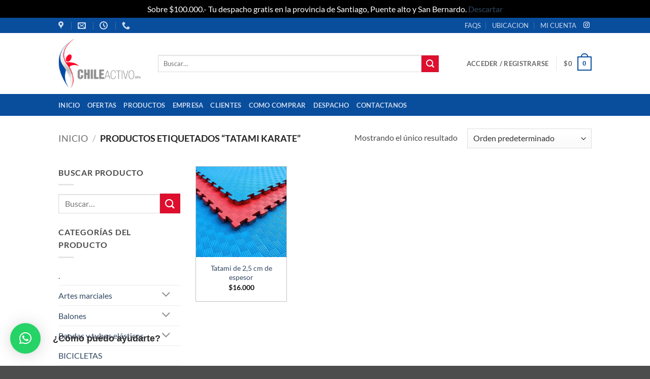

--- FILE ---
content_type: text/html; charset=UTF-8
request_url: https://chileactivo.cl/index.php/product-tag/tatami-karate/
body_size: 35527
content:
<!DOCTYPE html>
<html lang="es" class="loading-site no-js">
<head>
	<meta charset="UTF-8" />
	<link rel="profile" href="http://gmpg.org/xfn/11" />
	<link rel="pingback" href="https://chileactivo.cl/xmlrpc.php" />

					<script>document.documentElement.className = document.documentElement.className + ' yes-js js_active js'</script>
			<script>(function(html){html.className = html.className.replace(/\bno-js\b/,'js')})(document.documentElement);</script>
<title>tatami karate &#8211; ChileActivo</title>
<meta name='robots' content='max-image-preview:large' />
<meta name="viewport" content="width=device-width, initial-scale=1" /><link rel='prefetch' href='https://chileactivo.cl/wp-content/themes/flatsome/assets/js/flatsome.js?ver=e2eddd6c228105dac048' />
<link rel='prefetch' href='https://chileactivo.cl/wp-content/themes/flatsome/assets/js/chunk.slider.js?ver=3.20.4' />
<link rel='prefetch' href='https://chileactivo.cl/wp-content/themes/flatsome/assets/js/chunk.popups.js?ver=3.20.4' />
<link rel='prefetch' href='https://chileactivo.cl/wp-content/themes/flatsome/assets/js/chunk.tooltips.js?ver=3.20.4' />
<link rel='prefetch' href='https://chileactivo.cl/wp-content/themes/flatsome/assets/js/woocommerce.js?ver=1c9be63d628ff7c3ff4c' />
<link rel="alternate" type="application/rss+xml" title="ChileActivo &raquo; Feed" href="https://chileactivo.cl/index.php/feed/" />
<link rel="alternate" type="application/rss+xml" title="ChileActivo &raquo; Feed de los comentarios" href="https://chileactivo.cl/index.php/comments/feed/" />
<link rel="alternate" type="application/rss+xml" title="ChileActivo &raquo; tatami karate Etiqueta Feed" href="https://chileactivo.cl/index.php/product-tag/tatami-karate/feed/" />
<style id='wp-img-auto-sizes-contain-inline-css' type='text/css'>
img:is([sizes=auto i],[sizes^="auto," i]){contain-intrinsic-size:3000px 1500px}
/*# sourceURL=wp-img-auto-sizes-contain-inline-css */
</style>
<style id='wp-emoji-styles-inline-css' type='text/css'>

	img.wp-smiley, img.emoji {
		display: inline !important;
		border: none !important;
		box-shadow: none !important;
		height: 1em !important;
		width: 1em !important;
		margin: 0 0.07em !important;
		vertical-align: -0.1em !important;
		background: none !important;
		padding: 0 !important;
	}
/*# sourceURL=wp-emoji-styles-inline-css */
</style>
<style id='wp-block-library-inline-css' type='text/css'>
:root{--wp-block-synced-color:#7a00df;--wp-block-synced-color--rgb:122,0,223;--wp-bound-block-color:var(--wp-block-synced-color);--wp-editor-canvas-background:#ddd;--wp-admin-theme-color:#007cba;--wp-admin-theme-color--rgb:0,124,186;--wp-admin-theme-color-darker-10:#006ba1;--wp-admin-theme-color-darker-10--rgb:0,107,160.5;--wp-admin-theme-color-darker-20:#005a87;--wp-admin-theme-color-darker-20--rgb:0,90,135;--wp-admin-border-width-focus:2px}@media (min-resolution:192dpi){:root{--wp-admin-border-width-focus:1.5px}}.wp-element-button{cursor:pointer}:root .has-very-light-gray-background-color{background-color:#eee}:root .has-very-dark-gray-background-color{background-color:#313131}:root .has-very-light-gray-color{color:#eee}:root .has-very-dark-gray-color{color:#313131}:root .has-vivid-green-cyan-to-vivid-cyan-blue-gradient-background{background:linear-gradient(135deg,#00d084,#0693e3)}:root .has-purple-crush-gradient-background{background:linear-gradient(135deg,#34e2e4,#4721fb 50%,#ab1dfe)}:root .has-hazy-dawn-gradient-background{background:linear-gradient(135deg,#faaca8,#dad0ec)}:root .has-subdued-olive-gradient-background{background:linear-gradient(135deg,#fafae1,#67a671)}:root .has-atomic-cream-gradient-background{background:linear-gradient(135deg,#fdd79a,#004a59)}:root .has-nightshade-gradient-background{background:linear-gradient(135deg,#330968,#31cdcf)}:root .has-midnight-gradient-background{background:linear-gradient(135deg,#020381,#2874fc)}:root{--wp--preset--font-size--normal:16px;--wp--preset--font-size--huge:42px}.has-regular-font-size{font-size:1em}.has-larger-font-size{font-size:2.625em}.has-normal-font-size{font-size:var(--wp--preset--font-size--normal)}.has-huge-font-size{font-size:var(--wp--preset--font-size--huge)}.has-text-align-center{text-align:center}.has-text-align-left{text-align:left}.has-text-align-right{text-align:right}.has-fit-text{white-space:nowrap!important}#end-resizable-editor-section{display:none}.aligncenter{clear:both}.items-justified-left{justify-content:flex-start}.items-justified-center{justify-content:center}.items-justified-right{justify-content:flex-end}.items-justified-space-between{justify-content:space-between}.screen-reader-text{border:0;clip-path:inset(50%);height:1px;margin:-1px;overflow:hidden;padding:0;position:absolute;width:1px;word-wrap:normal!important}.screen-reader-text:focus{background-color:#ddd;clip-path:none;color:#444;display:block;font-size:1em;height:auto;left:5px;line-height:normal;padding:15px 23px 14px;text-decoration:none;top:5px;width:auto;z-index:100000}html :where(.has-border-color){border-style:solid}html :where([style*=border-top-color]){border-top-style:solid}html :where([style*=border-right-color]){border-right-style:solid}html :where([style*=border-bottom-color]){border-bottom-style:solid}html :where([style*=border-left-color]){border-left-style:solid}html :where([style*=border-width]){border-style:solid}html :where([style*=border-top-width]){border-top-style:solid}html :where([style*=border-right-width]){border-right-style:solid}html :where([style*=border-bottom-width]){border-bottom-style:solid}html :where([style*=border-left-width]){border-left-style:solid}html :where(img[class*=wp-image-]){height:auto;max-width:100%}:where(figure){margin:0 0 1em}html :where(.is-position-sticky){--wp-admin--admin-bar--position-offset:var(--wp-admin--admin-bar--height,0px)}@media screen and (max-width:600px){html :where(.is-position-sticky){--wp-admin--admin-bar--position-offset:0px}}

/*# sourceURL=wp-block-library-inline-css */
</style><link rel='stylesheet' id='wc-blocks-style-css' href='https://chileactivo.cl/wp-content/plugins/woocommerce/assets/client/blocks/wc-blocks.css?ver=wc-10.4.2' type='text/css' media='all' />
<link rel='stylesheet' id='jquery-selectBox-css' href='https://chileactivo.cl/wp-content/plugins/yith-woocommerce-wishlist/assets/css/jquery.selectBox.css?ver=1.2.0' type='text/css' media='all' />
<link rel='stylesheet' id='woocommerce_prettyPhoto_css-css' href='//chileactivo.cl/wp-content/plugins/woocommerce/assets/css/prettyPhoto.css?ver=3.1.6' type='text/css' media='all' />
<link rel='stylesheet' id='yith-wcwl-main-css' href='https://chileactivo.cl/wp-content/plugins/yith-woocommerce-wishlist/assets/css/style.css?ver=4.11.0' type='text/css' media='all' />
<style id='yith-wcwl-main-inline-css' type='text/css'>
 :root { --rounded-corners-radius: 16px; --add-to-cart-rounded-corners-radius: 16px; --color-headers-background: #F4F4F4; --feedback-duration: 3s } 
/*# sourceURL=yith-wcwl-main-inline-css */
</style>
<style id='global-styles-inline-css' type='text/css'>
:root{--wp--preset--aspect-ratio--square: 1;--wp--preset--aspect-ratio--4-3: 4/3;--wp--preset--aspect-ratio--3-4: 3/4;--wp--preset--aspect-ratio--3-2: 3/2;--wp--preset--aspect-ratio--2-3: 2/3;--wp--preset--aspect-ratio--16-9: 16/9;--wp--preset--aspect-ratio--9-16: 9/16;--wp--preset--color--black: #000000;--wp--preset--color--cyan-bluish-gray: #abb8c3;--wp--preset--color--white: #ffffff;--wp--preset--color--pale-pink: #f78da7;--wp--preset--color--vivid-red: #cf2e2e;--wp--preset--color--luminous-vivid-orange: #ff6900;--wp--preset--color--luminous-vivid-amber: #fcb900;--wp--preset--color--light-green-cyan: #7bdcb5;--wp--preset--color--vivid-green-cyan: #00d084;--wp--preset--color--pale-cyan-blue: #8ed1fc;--wp--preset--color--vivid-cyan-blue: #0693e3;--wp--preset--color--vivid-purple: #9b51e0;--wp--preset--color--primary: #094d9d;--wp--preset--color--secondary: #de0f2e;--wp--preset--color--success: #627D47;--wp--preset--color--alert: #b20000;--wp--preset--gradient--vivid-cyan-blue-to-vivid-purple: linear-gradient(135deg,rgb(6,147,227) 0%,rgb(155,81,224) 100%);--wp--preset--gradient--light-green-cyan-to-vivid-green-cyan: linear-gradient(135deg,rgb(122,220,180) 0%,rgb(0,208,130) 100%);--wp--preset--gradient--luminous-vivid-amber-to-luminous-vivid-orange: linear-gradient(135deg,rgb(252,185,0) 0%,rgb(255,105,0) 100%);--wp--preset--gradient--luminous-vivid-orange-to-vivid-red: linear-gradient(135deg,rgb(255,105,0) 0%,rgb(207,46,46) 100%);--wp--preset--gradient--very-light-gray-to-cyan-bluish-gray: linear-gradient(135deg,rgb(238,238,238) 0%,rgb(169,184,195) 100%);--wp--preset--gradient--cool-to-warm-spectrum: linear-gradient(135deg,rgb(74,234,220) 0%,rgb(151,120,209) 20%,rgb(207,42,186) 40%,rgb(238,44,130) 60%,rgb(251,105,98) 80%,rgb(254,248,76) 100%);--wp--preset--gradient--blush-light-purple: linear-gradient(135deg,rgb(255,206,236) 0%,rgb(152,150,240) 100%);--wp--preset--gradient--blush-bordeaux: linear-gradient(135deg,rgb(254,205,165) 0%,rgb(254,45,45) 50%,rgb(107,0,62) 100%);--wp--preset--gradient--luminous-dusk: linear-gradient(135deg,rgb(255,203,112) 0%,rgb(199,81,192) 50%,rgb(65,88,208) 100%);--wp--preset--gradient--pale-ocean: linear-gradient(135deg,rgb(255,245,203) 0%,rgb(182,227,212) 50%,rgb(51,167,181) 100%);--wp--preset--gradient--electric-grass: linear-gradient(135deg,rgb(202,248,128) 0%,rgb(113,206,126) 100%);--wp--preset--gradient--midnight: linear-gradient(135deg,rgb(2,3,129) 0%,rgb(40,116,252) 100%);--wp--preset--font-size--small: 13px;--wp--preset--font-size--medium: 20px;--wp--preset--font-size--large: 36px;--wp--preset--font-size--x-large: 42px;--wp--preset--spacing--20: 0.44rem;--wp--preset--spacing--30: 0.67rem;--wp--preset--spacing--40: 1rem;--wp--preset--spacing--50: 1.5rem;--wp--preset--spacing--60: 2.25rem;--wp--preset--spacing--70: 3.38rem;--wp--preset--spacing--80: 5.06rem;--wp--preset--shadow--natural: 6px 6px 9px rgba(0, 0, 0, 0.2);--wp--preset--shadow--deep: 12px 12px 50px rgba(0, 0, 0, 0.4);--wp--preset--shadow--sharp: 6px 6px 0px rgba(0, 0, 0, 0.2);--wp--preset--shadow--outlined: 6px 6px 0px -3px rgb(255, 255, 255), 6px 6px rgb(0, 0, 0);--wp--preset--shadow--crisp: 6px 6px 0px rgb(0, 0, 0);}:where(body) { margin: 0; }.wp-site-blocks > .alignleft { float: left; margin-right: 2em; }.wp-site-blocks > .alignright { float: right; margin-left: 2em; }.wp-site-blocks > .aligncenter { justify-content: center; margin-left: auto; margin-right: auto; }:where(.is-layout-flex){gap: 0.5em;}:where(.is-layout-grid){gap: 0.5em;}.is-layout-flow > .alignleft{float: left;margin-inline-start: 0;margin-inline-end: 2em;}.is-layout-flow > .alignright{float: right;margin-inline-start: 2em;margin-inline-end: 0;}.is-layout-flow > .aligncenter{margin-left: auto !important;margin-right: auto !important;}.is-layout-constrained > .alignleft{float: left;margin-inline-start: 0;margin-inline-end: 2em;}.is-layout-constrained > .alignright{float: right;margin-inline-start: 2em;margin-inline-end: 0;}.is-layout-constrained > .aligncenter{margin-left: auto !important;margin-right: auto !important;}.is-layout-constrained > :where(:not(.alignleft):not(.alignright):not(.alignfull)){margin-left: auto !important;margin-right: auto !important;}body .is-layout-flex{display: flex;}.is-layout-flex{flex-wrap: wrap;align-items: center;}.is-layout-flex > :is(*, div){margin: 0;}body .is-layout-grid{display: grid;}.is-layout-grid > :is(*, div){margin: 0;}body{padding-top: 0px;padding-right: 0px;padding-bottom: 0px;padding-left: 0px;}a:where(:not(.wp-element-button)){text-decoration: none;}:root :where(.wp-element-button, .wp-block-button__link){background-color: #32373c;border-width: 0;color: #fff;font-family: inherit;font-size: inherit;font-style: inherit;font-weight: inherit;letter-spacing: inherit;line-height: inherit;padding-top: calc(0.667em + 2px);padding-right: calc(1.333em + 2px);padding-bottom: calc(0.667em + 2px);padding-left: calc(1.333em + 2px);text-decoration: none;text-transform: inherit;}.has-black-color{color: var(--wp--preset--color--black) !important;}.has-cyan-bluish-gray-color{color: var(--wp--preset--color--cyan-bluish-gray) !important;}.has-white-color{color: var(--wp--preset--color--white) !important;}.has-pale-pink-color{color: var(--wp--preset--color--pale-pink) !important;}.has-vivid-red-color{color: var(--wp--preset--color--vivid-red) !important;}.has-luminous-vivid-orange-color{color: var(--wp--preset--color--luminous-vivid-orange) !important;}.has-luminous-vivid-amber-color{color: var(--wp--preset--color--luminous-vivid-amber) !important;}.has-light-green-cyan-color{color: var(--wp--preset--color--light-green-cyan) !important;}.has-vivid-green-cyan-color{color: var(--wp--preset--color--vivid-green-cyan) !important;}.has-pale-cyan-blue-color{color: var(--wp--preset--color--pale-cyan-blue) !important;}.has-vivid-cyan-blue-color{color: var(--wp--preset--color--vivid-cyan-blue) !important;}.has-vivid-purple-color{color: var(--wp--preset--color--vivid-purple) !important;}.has-primary-color{color: var(--wp--preset--color--primary) !important;}.has-secondary-color{color: var(--wp--preset--color--secondary) !important;}.has-success-color{color: var(--wp--preset--color--success) !important;}.has-alert-color{color: var(--wp--preset--color--alert) !important;}.has-black-background-color{background-color: var(--wp--preset--color--black) !important;}.has-cyan-bluish-gray-background-color{background-color: var(--wp--preset--color--cyan-bluish-gray) !important;}.has-white-background-color{background-color: var(--wp--preset--color--white) !important;}.has-pale-pink-background-color{background-color: var(--wp--preset--color--pale-pink) !important;}.has-vivid-red-background-color{background-color: var(--wp--preset--color--vivid-red) !important;}.has-luminous-vivid-orange-background-color{background-color: var(--wp--preset--color--luminous-vivid-orange) !important;}.has-luminous-vivid-amber-background-color{background-color: var(--wp--preset--color--luminous-vivid-amber) !important;}.has-light-green-cyan-background-color{background-color: var(--wp--preset--color--light-green-cyan) !important;}.has-vivid-green-cyan-background-color{background-color: var(--wp--preset--color--vivid-green-cyan) !important;}.has-pale-cyan-blue-background-color{background-color: var(--wp--preset--color--pale-cyan-blue) !important;}.has-vivid-cyan-blue-background-color{background-color: var(--wp--preset--color--vivid-cyan-blue) !important;}.has-vivid-purple-background-color{background-color: var(--wp--preset--color--vivid-purple) !important;}.has-primary-background-color{background-color: var(--wp--preset--color--primary) !important;}.has-secondary-background-color{background-color: var(--wp--preset--color--secondary) !important;}.has-success-background-color{background-color: var(--wp--preset--color--success) !important;}.has-alert-background-color{background-color: var(--wp--preset--color--alert) !important;}.has-black-border-color{border-color: var(--wp--preset--color--black) !important;}.has-cyan-bluish-gray-border-color{border-color: var(--wp--preset--color--cyan-bluish-gray) !important;}.has-white-border-color{border-color: var(--wp--preset--color--white) !important;}.has-pale-pink-border-color{border-color: var(--wp--preset--color--pale-pink) !important;}.has-vivid-red-border-color{border-color: var(--wp--preset--color--vivid-red) !important;}.has-luminous-vivid-orange-border-color{border-color: var(--wp--preset--color--luminous-vivid-orange) !important;}.has-luminous-vivid-amber-border-color{border-color: var(--wp--preset--color--luminous-vivid-amber) !important;}.has-light-green-cyan-border-color{border-color: var(--wp--preset--color--light-green-cyan) !important;}.has-vivid-green-cyan-border-color{border-color: var(--wp--preset--color--vivid-green-cyan) !important;}.has-pale-cyan-blue-border-color{border-color: var(--wp--preset--color--pale-cyan-blue) !important;}.has-vivid-cyan-blue-border-color{border-color: var(--wp--preset--color--vivid-cyan-blue) !important;}.has-vivid-purple-border-color{border-color: var(--wp--preset--color--vivid-purple) !important;}.has-primary-border-color{border-color: var(--wp--preset--color--primary) !important;}.has-secondary-border-color{border-color: var(--wp--preset--color--secondary) !important;}.has-success-border-color{border-color: var(--wp--preset--color--success) !important;}.has-alert-border-color{border-color: var(--wp--preset--color--alert) !important;}.has-vivid-cyan-blue-to-vivid-purple-gradient-background{background: var(--wp--preset--gradient--vivid-cyan-blue-to-vivid-purple) !important;}.has-light-green-cyan-to-vivid-green-cyan-gradient-background{background: var(--wp--preset--gradient--light-green-cyan-to-vivid-green-cyan) !important;}.has-luminous-vivid-amber-to-luminous-vivid-orange-gradient-background{background: var(--wp--preset--gradient--luminous-vivid-amber-to-luminous-vivid-orange) !important;}.has-luminous-vivid-orange-to-vivid-red-gradient-background{background: var(--wp--preset--gradient--luminous-vivid-orange-to-vivid-red) !important;}.has-very-light-gray-to-cyan-bluish-gray-gradient-background{background: var(--wp--preset--gradient--very-light-gray-to-cyan-bluish-gray) !important;}.has-cool-to-warm-spectrum-gradient-background{background: var(--wp--preset--gradient--cool-to-warm-spectrum) !important;}.has-blush-light-purple-gradient-background{background: var(--wp--preset--gradient--blush-light-purple) !important;}.has-blush-bordeaux-gradient-background{background: var(--wp--preset--gradient--blush-bordeaux) !important;}.has-luminous-dusk-gradient-background{background: var(--wp--preset--gradient--luminous-dusk) !important;}.has-pale-ocean-gradient-background{background: var(--wp--preset--gradient--pale-ocean) !important;}.has-electric-grass-gradient-background{background: var(--wp--preset--gradient--electric-grass) !important;}.has-midnight-gradient-background{background: var(--wp--preset--gradient--midnight) !important;}.has-small-font-size{font-size: var(--wp--preset--font-size--small) !important;}.has-medium-font-size{font-size: var(--wp--preset--font-size--medium) !important;}.has-large-font-size{font-size: var(--wp--preset--font-size--large) !important;}.has-x-large-font-size{font-size: var(--wp--preset--font-size--x-large) !important;}
:where(.wp-block-columns.is-layout-flex){gap: 2em;}:where(.wp-block-columns.is-layout-grid){gap: 2em;}
/*# sourceURL=global-styles-inline-css */
</style>
<style id='core-block-supports-inline-css' type='text/css'>
.wp-container-core-columns-is-layout-9d6595d7{flex-wrap:nowrap;}
/*# sourceURL=core-block-supports-inline-css */
</style>

<link rel='stylesheet' id='wp-components-css' href='https://chileactivo.cl/wp-includes/css/dist/components/style.min.css?ver=6.9' type='text/css' media='all' />
<link rel='stylesheet' id='wp-preferences-css' href='https://chileactivo.cl/wp-includes/css/dist/preferences/style.min.css?ver=6.9' type='text/css' media='all' />
<link rel='stylesheet' id='wp-block-editor-css' href='https://chileactivo.cl/wp-includes/css/dist/block-editor/style.min.css?ver=6.9' type='text/css' media='all' />
<link rel='stylesheet' id='popup-maker-block-library-style-css' href='https://chileactivo.cl/wp-content/plugins/popup-maker/dist/packages/block-library-style.css?ver=dbea705cfafe089d65f1' type='text/css' media='all' />
<link rel='stylesheet' id='contact-form-7-css' href='https://chileactivo.cl/wp-content/plugins/contact-form-7/includes/css/styles.css?ver=6.1.4' type='text/css' media='all' />
<link rel='stylesheet' id='nelio-popups-public-css' href='https://chileactivo.cl/wp-content/plugins/nelio-popups/dist/nelio-popups-public.css?ver=ab4db4263714305d9713' type='text/css' media='all' />
<style id='nelio-popups-public-inline-css' type='text/css'>
:root {
--nelio-popups-animate-delay: 1s;
--nelio-popups-animate-duration: 1s;
}
/*# sourceURL=nelio-popups-public-inline-css */
</style>
<link rel='stylesheet' id='nelio-popups-block-customizations-css' href='https://chileactivo.cl/wp-content/plugins/nelio-popups/dist/nelio-popups-block-customizations.css?ver=1ff46b99c54663e5a060' type='text/css' media='all' />
<style id='woocommerce-inline-inline-css' type='text/css'>
.woocommerce form .form-row .required { visibility: visible; }
/*# sourceURL=woocommerce-inline-inline-css */
</style>
<link rel='stylesheet' id='flatsome-woocommerce-wishlist-css' href='https://chileactivo.cl/wp-content/themes/flatsome/inc/integrations/wc-yith-wishlist/wishlist.css?ver=3.20.4' type='text/css' media='all' />
<style id='wp-block-image-inline-css' type='text/css'>
.wp-block-image>a,.wp-block-image>figure>a{display:inline-block}.wp-block-image img{box-sizing:border-box;height:auto;max-width:100%;vertical-align:bottom}@media not (prefers-reduced-motion){.wp-block-image img.hide{visibility:hidden}.wp-block-image img.show{animation:show-content-image .4s}}.wp-block-image[style*=border-radius] img,.wp-block-image[style*=border-radius]>a{border-radius:inherit}.wp-block-image.has-custom-border img{box-sizing:border-box}.wp-block-image.aligncenter{text-align:center}.wp-block-image.alignfull>a,.wp-block-image.alignwide>a{width:100%}.wp-block-image.alignfull img,.wp-block-image.alignwide img{height:auto;width:100%}.wp-block-image .aligncenter,.wp-block-image .alignleft,.wp-block-image .alignright,.wp-block-image.aligncenter,.wp-block-image.alignleft,.wp-block-image.alignright{display:table}.wp-block-image .aligncenter>figcaption,.wp-block-image .alignleft>figcaption,.wp-block-image .alignright>figcaption,.wp-block-image.aligncenter>figcaption,.wp-block-image.alignleft>figcaption,.wp-block-image.alignright>figcaption{caption-side:bottom;display:table-caption}.wp-block-image .alignleft{float:left;margin:.5em 1em .5em 0}.wp-block-image .alignright{float:right;margin:.5em 0 .5em 1em}.wp-block-image .aligncenter{margin-left:auto;margin-right:auto}.wp-block-image :where(figcaption){margin-bottom:1em;margin-top:.5em}.wp-block-image.is-style-circle-mask img{border-radius:9999px}@supports ((-webkit-mask-image:none) or (mask-image:none)) or (-webkit-mask-image:none){.wp-block-image.is-style-circle-mask img{border-radius:0;-webkit-mask-image:url('data:image/svg+xml;utf8,<svg viewBox="0 0 100 100" xmlns="http://www.w3.org/2000/svg"><circle cx="50" cy="50" r="50"/></svg>');mask-image:url('data:image/svg+xml;utf8,<svg viewBox="0 0 100 100" xmlns="http://www.w3.org/2000/svg"><circle cx="50" cy="50" r="50"/></svg>');mask-mode:alpha;-webkit-mask-position:center;mask-position:center;-webkit-mask-repeat:no-repeat;mask-repeat:no-repeat;-webkit-mask-size:contain;mask-size:contain}}:root :where(.wp-block-image.is-style-rounded img,.wp-block-image .is-style-rounded img){border-radius:9999px}.wp-block-image figure{margin:0}.wp-lightbox-container{display:flex;flex-direction:column;position:relative}.wp-lightbox-container img{cursor:zoom-in}.wp-lightbox-container img:hover+button{opacity:1}.wp-lightbox-container button{align-items:center;backdrop-filter:blur(16px) saturate(180%);background-color:#5a5a5a40;border:none;border-radius:4px;cursor:zoom-in;display:flex;height:20px;justify-content:center;opacity:0;padding:0;position:absolute;right:16px;text-align:center;top:16px;width:20px;z-index:100}@media not (prefers-reduced-motion){.wp-lightbox-container button{transition:opacity .2s ease}}.wp-lightbox-container button:focus-visible{outline:3px auto #5a5a5a40;outline:3px auto -webkit-focus-ring-color;outline-offset:3px}.wp-lightbox-container button:hover{cursor:pointer;opacity:1}.wp-lightbox-container button:focus{opacity:1}.wp-lightbox-container button:focus,.wp-lightbox-container button:hover,.wp-lightbox-container button:not(:hover):not(:active):not(.has-background){background-color:#5a5a5a40;border:none}.wp-lightbox-overlay{box-sizing:border-box;cursor:zoom-out;height:100vh;left:0;overflow:hidden;position:fixed;top:0;visibility:hidden;width:100%;z-index:100000}.wp-lightbox-overlay .close-button{align-items:center;cursor:pointer;display:flex;justify-content:center;min-height:40px;min-width:40px;padding:0;position:absolute;right:calc(env(safe-area-inset-right) + 16px);top:calc(env(safe-area-inset-top) + 16px);z-index:5000000}.wp-lightbox-overlay .close-button:focus,.wp-lightbox-overlay .close-button:hover,.wp-lightbox-overlay .close-button:not(:hover):not(:active):not(.has-background){background:none;border:none}.wp-lightbox-overlay .lightbox-image-container{height:var(--wp--lightbox-container-height);left:50%;overflow:hidden;position:absolute;top:50%;transform:translate(-50%,-50%);transform-origin:top left;width:var(--wp--lightbox-container-width);z-index:9999999999}.wp-lightbox-overlay .wp-block-image{align-items:center;box-sizing:border-box;display:flex;height:100%;justify-content:center;margin:0;position:relative;transform-origin:0 0;width:100%;z-index:3000000}.wp-lightbox-overlay .wp-block-image img{height:var(--wp--lightbox-image-height);min-height:var(--wp--lightbox-image-height);min-width:var(--wp--lightbox-image-width);width:var(--wp--lightbox-image-width)}.wp-lightbox-overlay .wp-block-image figcaption{display:none}.wp-lightbox-overlay button{background:none;border:none}.wp-lightbox-overlay .scrim{background-color:#fff;height:100%;opacity:.9;position:absolute;width:100%;z-index:2000000}.wp-lightbox-overlay.active{visibility:visible}@media not (prefers-reduced-motion){.wp-lightbox-overlay.active{animation:turn-on-visibility .25s both}.wp-lightbox-overlay.active img{animation:turn-on-visibility .35s both}.wp-lightbox-overlay.show-closing-animation:not(.active){animation:turn-off-visibility .35s both}.wp-lightbox-overlay.show-closing-animation:not(.active) img{animation:turn-off-visibility .25s both}.wp-lightbox-overlay.zoom.active{animation:none;opacity:1;visibility:visible}.wp-lightbox-overlay.zoom.active .lightbox-image-container{animation:lightbox-zoom-in .4s}.wp-lightbox-overlay.zoom.active .lightbox-image-container img{animation:none}.wp-lightbox-overlay.zoom.active .scrim{animation:turn-on-visibility .4s forwards}.wp-lightbox-overlay.zoom.show-closing-animation:not(.active){animation:none}.wp-lightbox-overlay.zoom.show-closing-animation:not(.active) .lightbox-image-container{animation:lightbox-zoom-out .4s}.wp-lightbox-overlay.zoom.show-closing-animation:not(.active) .lightbox-image-container img{animation:none}.wp-lightbox-overlay.zoom.show-closing-animation:not(.active) .scrim{animation:turn-off-visibility .4s forwards}}@keyframes show-content-image{0%{visibility:hidden}99%{visibility:hidden}to{visibility:visible}}@keyframes turn-on-visibility{0%{opacity:0}to{opacity:1}}@keyframes turn-off-visibility{0%{opacity:1;visibility:visible}99%{opacity:0;visibility:visible}to{opacity:0;visibility:hidden}}@keyframes lightbox-zoom-in{0%{transform:translate(calc((-100vw + var(--wp--lightbox-scrollbar-width))/2 + var(--wp--lightbox-initial-left-position)),calc(-50vh + var(--wp--lightbox-initial-top-position))) scale(var(--wp--lightbox-scale))}to{transform:translate(-50%,-50%) scale(1)}}@keyframes lightbox-zoom-out{0%{transform:translate(-50%,-50%) scale(1);visibility:visible}99%{visibility:visible}to{transform:translate(calc((-100vw + var(--wp--lightbox-scrollbar-width))/2 + var(--wp--lightbox-initial-left-position)),calc(-50vh + var(--wp--lightbox-initial-top-position))) scale(var(--wp--lightbox-scale));visibility:hidden}}
/*# sourceURL=https://chileactivo.cl/wp-includes/blocks/image/style.min.css */
</style>
<style id='wp-block-columns-inline-css' type='text/css'>
.wp-block-columns{box-sizing:border-box;display:flex;flex-wrap:wrap!important}@media (min-width:782px){.wp-block-columns{flex-wrap:nowrap!important}}.wp-block-columns{align-items:normal!important}.wp-block-columns.are-vertically-aligned-top{align-items:flex-start}.wp-block-columns.are-vertically-aligned-center{align-items:center}.wp-block-columns.are-vertically-aligned-bottom{align-items:flex-end}@media (max-width:781px){.wp-block-columns:not(.is-not-stacked-on-mobile)>.wp-block-column{flex-basis:100%!important}}@media (min-width:782px){.wp-block-columns:not(.is-not-stacked-on-mobile)>.wp-block-column{flex-basis:0;flex-grow:1}.wp-block-columns:not(.is-not-stacked-on-mobile)>.wp-block-column[style*=flex-basis]{flex-grow:0}}.wp-block-columns.is-not-stacked-on-mobile{flex-wrap:nowrap!important}.wp-block-columns.is-not-stacked-on-mobile>.wp-block-column{flex-basis:0;flex-grow:1}.wp-block-columns.is-not-stacked-on-mobile>.wp-block-column[style*=flex-basis]{flex-grow:0}:where(.wp-block-columns){margin-bottom:1.75em}:where(.wp-block-columns.has-background){padding:1.25em 2.375em}.wp-block-column{flex-grow:1;min-width:0;overflow-wrap:break-word;word-break:break-word}.wp-block-column.is-vertically-aligned-top{align-self:flex-start}.wp-block-column.is-vertically-aligned-center{align-self:center}.wp-block-column.is-vertically-aligned-bottom{align-self:flex-end}.wp-block-column.is-vertically-aligned-stretch{align-self:stretch}.wp-block-column.is-vertically-aligned-bottom,.wp-block-column.is-vertically-aligned-center,.wp-block-column.is-vertically-aligned-top{width:100%}
/*# sourceURL=https://chileactivo.cl/wp-includes/blocks/columns/style.min.css */
</style>
<link rel='stylesheet' id='popup-maker-site-css' href='https://chileactivo.cl/wp-content/plugins/popup-maker/dist/assets/site.css?ver=1.21.5' type='text/css' media='all' />
<style id='popup-maker-site-inline-css' type='text/css'>
/* Popup Google Fonts */
@import url('//fonts.googleapis.com/css?family=Montserrat:100');

/* Popup Theme 76228: Moderno */
.pum-theme-76228, .pum-theme-cutting-edge { background-color: rgba( 0, 0, 0, 0.50 ) } 
.pum-theme-76228 .pum-container, .pum-theme-cutting-edge .pum-container { padding: 18px; border-radius: 0px; border: 1px none #000000; box-shadow: 0px 10px 25px 0px rgba( 2, 2, 2, 0.50 ); background-color: rgba( 30, 115, 190, 1.00 ) } 
.pum-theme-76228 .pum-title, .pum-theme-cutting-edge .pum-title { color: #ffffff; text-align: center; text-shadow: 0px 0px 0px rgba( 2, 2, 2, 0.23 ); font-family: Sans-Serif; font-weight: 100; font-size: 26px; line-height: 28px } 
.pum-theme-76228 .pum-content, .pum-theme-cutting-edge .pum-content { color: #ffffff; font-family: inherit; font-weight: 100 } 
.pum-theme-76228 .pum-content + .pum-close, .pum-theme-cutting-edge .pum-content + .pum-close { position: absolute; height: 24px; width: 24px; left: auto; right: 1px; bottom: auto; top: 10px; padding: 0px; color: #1e73be; font-family: Times New Roman; font-weight: 100; font-size: 32px; line-height: 24px; border: 1px none #ffffff; border-radius: 0px; box-shadow: -1px 1px 1px 0px rgba( 2, 2, 2, 0.10 ); text-shadow: -1px 1px 1px rgba( 0, 0, 0, 0.10 ); background-color: rgba( 255, 255, 255, 1.00 ) } 

/* Popup Theme 76225: Light Box */
.pum-theme-76225, .pum-theme-lightbox { background-color: rgba( 0, 0, 0, 0.60 ) } 
.pum-theme-76225 .pum-container, .pum-theme-lightbox .pum-container { padding: 18px; border-radius: 3px; border: 8px solid #000000; box-shadow: 0px 0px 30px 0px rgba( 2, 2, 2, 1.00 ); background-color: rgba( 255, 255, 255, 1.00 ) } 
.pum-theme-76225 .pum-title, .pum-theme-lightbox .pum-title { color: #000000; text-align: left; text-shadow: 0px 0px 0px rgba( 2, 2, 2, 0.23 ); font-family: inherit; font-weight: 100; font-size: 32px; line-height: 36px } 
.pum-theme-76225 .pum-content, .pum-theme-lightbox .pum-content { color: #000000; font-family: inherit; font-weight: 100 } 
.pum-theme-76225 .pum-content + .pum-close, .pum-theme-lightbox .pum-content + .pum-close { position: absolute; height: 26px; width: 26px; left: auto; right: -13px; bottom: auto; top: -13px; padding: 0px; color: #ffffff; font-family: Arial; font-weight: 100; font-size: 24px; line-height: 24px; border: 2px solid #ffffff; border-radius: 26px; box-shadow: 0px 0px 15px 1px rgba( 2, 2, 2, 0.75 ); text-shadow: 0px 0px 0px rgba( 0, 0, 0, 0.23 ); background-color: rgba( 0, 0, 0, 1.00 ) } 

/* Popup Theme 76226: Azul corporativo */
.pum-theme-76226, .pum-theme-enterprise-blue { background-color: rgba( 0, 0, 0, 0.70 ) } 
.pum-theme-76226 .pum-container, .pum-theme-enterprise-blue .pum-container { padding: 28px; border-radius: 5px; border: 1px none #000000; box-shadow: 0px 10px 25px 4px rgba( 2, 2, 2, 0.50 ); background-color: rgba( 255, 255, 255, 1.00 ) } 
.pum-theme-76226 .pum-title, .pum-theme-enterprise-blue .pum-title { color: #315b7c; text-align: left; text-shadow: 0px 0px 0px rgba( 2, 2, 2, 0.23 ); font-family: inherit; font-weight: 100; font-size: 34px; line-height: 36px } 
.pum-theme-76226 .pum-content, .pum-theme-enterprise-blue .pum-content { color: #2d2d2d; font-family: inherit; font-weight: 100 } 
.pum-theme-76226 .pum-content + .pum-close, .pum-theme-enterprise-blue .pum-content + .pum-close { position: absolute; height: 28px; width: 28px; left: auto; right: 8px; bottom: auto; top: 8px; padding: 4px; color: #ffffff; font-family: Times New Roman; font-weight: 100; font-size: 20px; line-height: 20px; border: 1px none #ffffff; border-radius: 42px; box-shadow: 0px 0px 0px 0px rgba( 2, 2, 2, 0.23 ); text-shadow: 0px 0px 0px rgba( 0, 0, 0, 0.23 ); background-color: rgba( 49, 91, 124, 1.00 ) } 

/* Popup Theme 76227: Hello Box */
.pum-theme-76227, .pum-theme-hello-box { background-color: rgba( 0, 0, 0, 0.75 ) } 
.pum-theme-76227 .pum-container, .pum-theme-hello-box .pum-container { padding: 30px; border-radius: 80px; border: 14px solid #81d742; box-shadow: 0px 0px 0px 0px rgba( 2, 2, 2, 0.00 ); background-color: rgba( 255, 255, 255, 1.00 ) } 
.pum-theme-76227 .pum-title, .pum-theme-hello-box .pum-title { color: #2d2d2d; text-align: left; text-shadow: 0px 0px 0px rgba( 2, 2, 2, 0.23 ); font-family: Montserrat; font-weight: 100; font-size: 32px; line-height: 36px } 
.pum-theme-76227 .pum-content, .pum-theme-hello-box .pum-content { color: #2d2d2d; font-family: inherit; font-weight: 100 } 
.pum-theme-76227 .pum-content + .pum-close, .pum-theme-hello-box .pum-content + .pum-close { position: absolute; height: auto; width: auto; left: auto; right: -30px; bottom: auto; top: -30px; padding: 0px; color: #2d2d2d; font-family: Times New Roman; font-weight: 100; font-size: 32px; line-height: 28px; border: 1px none #ffffff; border-radius: 28px; box-shadow: 0px 0px 0px 0px rgba( 2, 2, 2, 0.23 ); text-shadow: 0px 0px 0px rgba( 0, 0, 0, 0.23 ); background-color: rgba( 255, 255, 255, 1.00 ) } 

/* Popup Theme 76229: Borde enmarcado */
.pum-theme-76229, .pum-theme-framed-border { background-color: rgba( 255, 255, 255, 0.50 ) } 
.pum-theme-76229 .pum-container, .pum-theme-framed-border .pum-container { padding: 18px; border-radius: 0px; border: 20px outset #dd3333; box-shadow: 1px 1px 3px 0px rgba( 2, 2, 2, 0.97 ) inset; background-color: rgba( 255, 251, 239, 1.00 ) } 
.pum-theme-76229 .pum-title, .pum-theme-framed-border .pum-title { color: #000000; text-align: left; text-shadow: 0px 0px 0px rgba( 2, 2, 2, 0.23 ); font-family: inherit; font-weight: 100; font-size: 32px; line-height: 36px } 
.pum-theme-76229 .pum-content, .pum-theme-framed-border .pum-content { color: #2d2d2d; font-family: inherit; font-weight: 100 } 
.pum-theme-76229 .pum-content + .pum-close, .pum-theme-framed-border .pum-content + .pum-close { position: absolute; height: 20px; width: 20px; left: auto; right: -20px; bottom: auto; top: -20px; padding: 0px; color: #ffffff; font-family: Tahoma; font-weight: 700; font-size: 16px; line-height: 18px; border: 1px none #ffffff; border-radius: 0px; box-shadow: 0px 0px 0px 0px rgba( 2, 2, 2, 0.23 ); text-shadow: 0px 0px 0px rgba( 0, 0, 0, 0.23 ); background-color: rgba( 0, 0, 0, 0.55 ) } 

/* Popup Theme 76230: Barra flotante - Azul claro */
.pum-theme-76230, .pum-theme-floating-bar { background-color: rgba( 255, 255, 255, 0.00 ) } 
.pum-theme-76230 .pum-container, .pum-theme-floating-bar .pum-container { padding: 8px; border-radius: 0px; border: 1px none #000000; box-shadow: 1px 1px 3px 0px rgba( 2, 2, 2, 0.23 ); background-color: rgba( 238, 246, 252, 1.00 ) } 
.pum-theme-76230 .pum-title, .pum-theme-floating-bar .pum-title { color: #505050; text-align: left; text-shadow: 0px 0px 0px rgba( 2, 2, 2, 0.23 ); font-family: inherit; font-weight: 400; font-size: 32px; line-height: 36px } 
.pum-theme-76230 .pum-content, .pum-theme-floating-bar .pum-content { color: #505050; font-family: inherit; font-weight: 400 } 
.pum-theme-76230 .pum-content + .pum-close, .pum-theme-floating-bar .pum-content + .pum-close { position: absolute; height: 18px; width: 18px; left: auto; right: 5px; bottom: auto; top: 50%; padding: 0px; color: #505050; font-family: Sans-Serif; font-weight: 700; font-size: 15px; line-height: 18px; border: 1px solid #505050; border-radius: 15px; box-shadow: 0px 0px 0px 0px rgba( 2, 2, 2, 0.00 ); text-shadow: 0px 0px 0px rgba( 0, 0, 0, 0.00 ); background-color: rgba( 255, 255, 255, 0.00 ); transform: translate(0, -50%) } 

/* Popup Theme 76231: Solo contenido - Para usar con maquetadores de páginas o el editor de bloques */
.pum-theme-76231, .pum-theme-content-only { background-color: rgba( 0, 0, 0, 0.70 ) } 
.pum-theme-76231 .pum-container, .pum-theme-content-only .pum-container { padding: 0px; border-radius: 0px; border: 1px none #000000; box-shadow: 0px 0px 0px 0px rgba( 2, 2, 2, 0.00 ) } 
.pum-theme-76231 .pum-title, .pum-theme-content-only .pum-title { color: #000000; text-align: left; text-shadow: 0px 0px 0px rgba( 2, 2, 2, 0.23 ); font-family: inherit; font-weight: 400; font-size: 32px; line-height: 36px } 
.pum-theme-76231 .pum-content, .pum-theme-content-only .pum-content { color: #8c8c8c; font-family: inherit; font-weight: 400 } 
.pum-theme-76231 .pum-content + .pum-close, .pum-theme-content-only .pum-content + .pum-close { position: absolute; height: 18px; width: 18px; left: auto; right: 7px; bottom: auto; top: 7px; padding: 0px; color: #000000; font-family: inherit; font-weight: 700; font-size: 20px; line-height: 20px; border: 1px none #ffffff; border-radius: 15px; box-shadow: 0px 0px 0px 0px rgba( 2, 2, 2, 0.00 ); text-shadow: 0px 0px 0px rgba( 0, 0, 0, 0.00 ); background-color: rgba( 255, 255, 255, 0.00 ) } 

/* Popup Theme 76224: Tema por defecto */
.pum-theme-76224, .pum-theme-tema-por-defecto { background-color: rgba( 255, 255, 255, 1.00 ) } 
.pum-theme-76224 .pum-container, .pum-theme-tema-por-defecto .pum-container { padding: 18px; border-radius: 0px; border: 1px none #000000; box-shadow: 1px 1px 3px 0px rgba( 2, 2, 2, 0.23 ); background-color: rgba( 249, 249, 249, 1.00 ) } 
.pum-theme-76224 .pum-title, .pum-theme-tema-por-defecto .pum-title { color: #000000; text-align: left; text-shadow: 0px 0px 0px rgba( 2, 2, 2, 0.23 ); font-family: inherit; font-weight: 400; font-size: 32px; font-style: normal; line-height: 36px } 
.pum-theme-76224 .pum-content, .pum-theme-tema-por-defecto .pum-content { color: #8c8c8c; font-family: inherit; font-weight: 400; font-style: inherit } 
.pum-theme-76224 .pum-content + .pum-close, .pum-theme-tema-por-defecto .pum-content + .pum-close { position: absolute; height: auto; width: auto; left: auto; right: 0px; bottom: auto; top: 0px; padding: 8px; color: #ffffff; font-family: inherit; font-weight: 400; font-size: 12px; font-style: inherit; line-height: 36px; border: 1px none #ffffff; border-radius: 0px; box-shadow: 1px 1px 3px 0px rgba( 2, 2, 2, 0.23 ); text-shadow: 0px 0px 0px rgba( 0, 0, 0, 0.23 ); background-color: rgba( 0, 183, 205, 1.00 ) } 

#pum-78766 {z-index: 1999999999}

/*# sourceURL=popup-maker-site-inline-css */
</style>
<link rel='stylesheet' id='pedido-minimo-custom-styles-css' href='https://chileactivo.cl/wp-content/plugins/wc-pedido-minimo/inc/assets/css/styles.css?ver=6.9' type='text/css' media='all' />
<link rel='stylesheet' id='flatsome-main-css' href='https://chileactivo.cl/wp-content/themes/flatsome/assets/css/flatsome.css?ver=3.20.4' type='text/css' media='all' />
<style id='flatsome-main-inline-css' type='text/css'>
@font-face {
				font-family: "fl-icons";
				font-display: block;
				src: url(https://chileactivo.cl/wp-content/themes/flatsome/assets/css/icons/fl-icons.eot?v=3.20.4);
				src:
					url(https://chileactivo.cl/wp-content/themes/flatsome/assets/css/icons/fl-icons.eot#iefix?v=3.20.4) format("embedded-opentype"),
					url(https://chileactivo.cl/wp-content/themes/flatsome/assets/css/icons/fl-icons.woff2?v=3.20.4) format("woff2"),
					url(https://chileactivo.cl/wp-content/themes/flatsome/assets/css/icons/fl-icons.ttf?v=3.20.4) format("truetype"),
					url(https://chileactivo.cl/wp-content/themes/flatsome/assets/css/icons/fl-icons.woff?v=3.20.4) format("woff"),
					url(https://chileactivo.cl/wp-content/themes/flatsome/assets/css/icons/fl-icons.svg?v=3.20.4#fl-icons) format("svg");
			}
/*# sourceURL=flatsome-main-inline-css */
</style>
<link rel='stylesheet' id='flatsome-shop-css' href='https://chileactivo.cl/wp-content/themes/flatsome/assets/css/flatsome-shop.css?ver=3.20.4' type='text/css' media='all' />
<link rel='stylesheet' id='flatsome-style-css' href='https://chileactivo.cl/wp-content/themes/flatsome-child/style.css?ver=3.0' type='text/css' media='all' />
<script type="text/javascript">
            window._nslDOMReady = (function () {
                const executedCallbacks = new Set();
            
                return function (callback) {
                    /**
                    * Third parties might dispatch DOMContentLoaded events, so we need to ensure that we only run our callback once!
                    */
                    if (executedCallbacks.has(callback)) return;
            
                    const wrappedCallback = function () {
                        if (executedCallbacks.has(callback)) return;
                        executedCallbacks.add(callback);
                        callback();
                    };
            
                    if (document.readyState === "complete" || document.readyState === "interactive") {
                        wrappedCallback();
                    } else {
                        document.addEventListener("DOMContentLoaded", wrappedCallback);
                    }
                };
            })();
        </script><script type="text/javascript" src="https://chileactivo.cl/wp-includes/js/jquery/jquery.min.js?ver=3.7.1" id="jquery-core-js"></script>
<script type="text/javascript" src="https://chileactivo.cl/wp-includes/js/jquery/jquery-migrate.min.js?ver=3.4.1" id="jquery-migrate-js"></script>
<script type="text/javascript" src="https://chileactivo.cl/wp-content/plugins/intelly-welcome-bar/assets/js/library.js?v=2.0.4&amp;ver=6.9" id="IWB__library-js"></script>
<script type="text/javascript" src="https://chileactivo.cl/wp-content/plugins/woocommerce/assets/js/jquery-blockui/jquery.blockUI.min.js?ver=2.7.0-wc.10.4.2" id="wc-jquery-blockui-js" data-wp-strategy="defer"></script>
<script type="text/javascript" id="wc-add-to-cart-js-extra">
/* <![CDATA[ */
var wc_add_to_cart_params = {"ajax_url":"/wp-admin/admin-ajax.php","wc_ajax_url":"/?wc-ajax=%%endpoint%%","i18n_view_cart":"Ver carrito","cart_url":"https://chileactivo.cl/index.php/cart/","is_cart":"","cart_redirect_after_add":"no"};
//# sourceURL=wc-add-to-cart-js-extra
/* ]]> */
</script>
<script type="text/javascript" src="https://chileactivo.cl/wp-content/plugins/woocommerce/assets/js/frontend/add-to-cart.min.js?ver=10.4.2" id="wc-add-to-cart-js" defer="defer" data-wp-strategy="defer"></script>
<script type="text/javascript" src="https://chileactivo.cl/wp-content/plugins/woocommerce/assets/js/js-cookie/js.cookie.min.js?ver=2.1.4-wc.10.4.2" id="wc-js-cookie-js" data-wp-strategy="defer"></script>
<link rel="https://api.w.org/" href="https://chileactivo.cl/index.php/wp-json/" /><link rel="alternate" title="JSON" type="application/json" href="https://chileactivo.cl/index.php/wp-json/wp/v2/product_tag/123" /><link rel="EditURI" type="application/rsd+xml" title="RSD" href="https://chileactivo.cl/xmlrpc.php?rsd" />
<meta name="generator" content="WordPress 6.9" />
<meta name="generator" content="WooCommerce 10.4.2" />

<!--BEGIN: TRACKING CODE MANAGER (v2.5.0) BY INTELLYWP.COM IN HEAD//-->
<!-- Google Tag Manager -->
<script>(function(w,d,s,l,i){w[l]=w[l]||[];w[l].push({'gtm.start':
new Date().getTime(),event:'gtm.js'});var f=d.getElementsByTagName(s)[0],
j=d.createElement(s),dl=l!='dataLayer'?'&l='+l:'';j.async=true;j.src=
'https://www.googletagmanager.com/gtm.js?id='+i+dl;f.parentNode.insertBefore(j,f);
})(window,document,'script','dataLayer','GTM-TCK34WM');</script>
<!-- End Google Tag Manager -->
<!--END: https://wordpress.org/plugins/tracking-code-manager IN HEAD//-->
<!-- This website runs the Product Feed PRO for WooCommerce by AdTribes.io plugin - version woocommercesea_option_installed_version -->
	<noscript><style>.woocommerce-product-gallery{ opacity: 1 !important; }</style></noscript>
	<link rel="icon" href="https://chileactivo.cl/wp-content/uploads/2021/09/cropped-favicon-270x270-1-100x100.png" sizes="32x32" />
<link rel="icon" href="https://chileactivo.cl/wp-content/uploads/2021/09/cropped-favicon-270x270-1.png" sizes="192x192" />
<link rel="apple-touch-icon" href="https://chileactivo.cl/wp-content/uploads/2021/09/cropped-favicon-270x270-1.png" />
<meta name="msapplication-TileImage" content="https://chileactivo.cl/wp-content/uploads/2021/09/cropped-favicon-270x270-1.png" />
<style id="custom-css" type="text/css">:root {--primary-color: #094d9d;--fs-color-primary: #094d9d;--fs-color-secondary: #de0f2e;--fs-color-success: #627D47;--fs-color-alert: #b20000;--fs-color-base: #4a4a4a;--fs-experimental-link-color: #334862;--fs-experimental-link-color-hover: #111;}.tooltipster-base {--tooltip-color: #fff;--tooltip-bg-color: #000;}.off-canvas-right .mfp-content, .off-canvas-left .mfp-content {--drawer-width: 300px;}.off-canvas .mfp-content.off-canvas-cart {--drawer-width: 360px;}.header-main{height: 120px}#logo img{max-height: 120px}#logo{width:166px;}.header-bottom{min-height: 43px}.header-top{min-height: 30px}.transparent .header-main{height: 30px}.transparent #logo img{max-height: 30px}.has-transparent + .page-title:first-of-type,.has-transparent + #main > .page-title,.has-transparent + #main > div > .page-title,.has-transparent + #main .page-header-wrapper:first-of-type .page-title{padding-top: 110px;}.header.show-on-scroll,.stuck .header-main{height:70px!important}.stuck #logo img{max-height: 70px!important}.search-form{ width: 91%;}.header-bg-color {background-color: rgba(255,255,255,0.9)}.header-bottom {background-color: #094d9d}@media (max-width: 549px) {.header-main{height: 70px}#logo img{max-height: 70px}}body{font-family: Lato, sans-serif;}body {font-weight: 400;font-style: normal;}.nav > li > a {font-family: Lato, sans-serif;}.mobile-sidebar-levels-2 .nav > li > ul > li > a {font-family: Lato, sans-serif;}.nav > li > a,.mobile-sidebar-levels-2 .nav > li > ul > li > a {font-weight: 700;font-style: normal;}h1,h2,h3,h4,h5,h6,.heading-font, .off-canvas-center .nav-sidebar.nav-vertical > li > a{font-family: Lato, sans-serif;}h1,h2,h3,h4,h5,h6,.heading-font,.banner h1,.banner h2 {font-weight: 700;font-style: normal;}.alt-font{font-family: "Dancing Script", sans-serif;}.alt-font {font-weight: 400!important;font-style: normal!important;}.has-equal-box-heights .box-image {padding-top: 100%;}@media screen and (min-width: 550px){.products .box-vertical .box-image{min-width: 300px!important;width: 300px!important;}}.nav-vertical-fly-out > li + li {border-top-width: 1px; border-top-style: solid;}/* Custom CSS */div#woocommerce_product_categories-3 {font-size: 12px !important;}aside#nav_menu-2 {font-size: 12px !important;}div#woocommerce_product_tag_cloud-2 {font-size: 12px !important;}.accordion-title {font-size: 70% !important;padding: .6em 2.3em;display: block;position: relative;border-top: 1px solid #ddd;-webkit-transition: border 200ms ease-out,background-color .3s;-o-transition: border 200ms ease-out,background-color .3s;transition: border 200ms ease-out,background-color .3s;}.accordion .toggle {width: 2.3em;height: 1.5em;margin-right: 5px;top: .3em;border-radius: 999px;position: absolute;-webkit-transform-origin: 50% 47%;-ms-transform-origin: 50% 47%;transform-origin: 50% 47%;left: 0;color: #094d9d !important;}.accordion {padding: 15px;}#responsive-form{margin:0 auto;width:100%;}.form-row{width: 100%;}.column-half, .column-full{float: left;position: relative;padding: 0.65rem;width:100%;-webkit-box-sizing: border-box;-moz-box-sizing: border-box;box-sizing: border-box}.clearfix:after {content: "";display: table;clear: both;}/**---------------- Media query ----------------**/@media only screen and (min-width: 48em) { .column-half{width: 50%;}}@media (max-width: 849px) {span.qlwapp__text {display: none !important;}}header.entry-header.text-center {display: none !important;}a.quick-view.quick-view-added {display: none !important;}.product-small.box {border: solid 1px #c2c2c2 !important;}.label-new.menu-item > a:after{content:"Nuevo";}.label-hot.menu-item > a:after{content:"Caliente";}.label-sale.menu-item > a:after{content:"Oferta";}.label-popular.menu-item > a:after{content:"Populares";}</style><style id="kirki-inline-styles">/* latin-ext */
@font-face {
  font-family: 'Lato';
  font-style: normal;
  font-weight: 400;
  font-display: swap;
  src: url(https://chileactivo.cl/wp-content/fonts/lato/S6uyw4BMUTPHjxAwXjeu.woff2) format('woff2');
  unicode-range: U+0100-02BA, U+02BD-02C5, U+02C7-02CC, U+02CE-02D7, U+02DD-02FF, U+0304, U+0308, U+0329, U+1D00-1DBF, U+1E00-1E9F, U+1EF2-1EFF, U+2020, U+20A0-20AB, U+20AD-20C0, U+2113, U+2C60-2C7F, U+A720-A7FF;
}
/* latin */
@font-face {
  font-family: 'Lato';
  font-style: normal;
  font-weight: 400;
  font-display: swap;
  src: url(https://chileactivo.cl/wp-content/fonts/lato/S6uyw4BMUTPHjx4wXg.woff2) format('woff2');
  unicode-range: U+0000-00FF, U+0131, U+0152-0153, U+02BB-02BC, U+02C6, U+02DA, U+02DC, U+0304, U+0308, U+0329, U+2000-206F, U+20AC, U+2122, U+2191, U+2193, U+2212, U+2215, U+FEFF, U+FFFD;
}
/* latin-ext */
@font-face {
  font-family: 'Lato';
  font-style: normal;
  font-weight: 700;
  font-display: swap;
  src: url(https://chileactivo.cl/wp-content/fonts/lato/S6u9w4BMUTPHh6UVSwaPGR_p.woff2) format('woff2');
  unicode-range: U+0100-02BA, U+02BD-02C5, U+02C7-02CC, U+02CE-02D7, U+02DD-02FF, U+0304, U+0308, U+0329, U+1D00-1DBF, U+1E00-1E9F, U+1EF2-1EFF, U+2020, U+20A0-20AB, U+20AD-20C0, U+2113, U+2C60-2C7F, U+A720-A7FF;
}
/* latin */
@font-face {
  font-family: 'Lato';
  font-style: normal;
  font-weight: 700;
  font-display: swap;
  src: url(https://chileactivo.cl/wp-content/fonts/lato/S6u9w4BMUTPHh6UVSwiPGQ.woff2) format('woff2');
  unicode-range: U+0000-00FF, U+0131, U+0152-0153, U+02BB-02BC, U+02C6, U+02DA, U+02DC, U+0304, U+0308, U+0329, U+2000-206F, U+20AC, U+2122, U+2191, U+2193, U+2212, U+2215, U+FEFF, U+FFFD;
}/* vietnamese */
@font-face {
  font-family: 'Dancing Script';
  font-style: normal;
  font-weight: 400;
  font-display: swap;
  src: url(https://chileactivo.cl/wp-content/fonts/dancing-script/If2cXTr6YS-zF4S-kcSWSVi_sxjsohD9F50Ruu7BMSo3Rep8ltA.woff2) format('woff2');
  unicode-range: U+0102-0103, U+0110-0111, U+0128-0129, U+0168-0169, U+01A0-01A1, U+01AF-01B0, U+0300-0301, U+0303-0304, U+0308-0309, U+0323, U+0329, U+1EA0-1EF9, U+20AB;
}
/* latin-ext */
@font-face {
  font-family: 'Dancing Script';
  font-style: normal;
  font-weight: 400;
  font-display: swap;
  src: url(https://chileactivo.cl/wp-content/fonts/dancing-script/If2cXTr6YS-zF4S-kcSWSVi_sxjsohD9F50Ruu7BMSo3ROp8ltA.woff2) format('woff2');
  unicode-range: U+0100-02BA, U+02BD-02C5, U+02C7-02CC, U+02CE-02D7, U+02DD-02FF, U+0304, U+0308, U+0329, U+1D00-1DBF, U+1E00-1E9F, U+1EF2-1EFF, U+2020, U+20A0-20AB, U+20AD-20C0, U+2113, U+2C60-2C7F, U+A720-A7FF;
}
/* latin */
@font-face {
  font-family: 'Dancing Script';
  font-style: normal;
  font-weight: 400;
  font-display: swap;
  src: url(https://chileactivo.cl/wp-content/fonts/dancing-script/If2cXTr6YS-zF4S-kcSWSVi_sxjsohD9F50Ruu7BMSo3Sup8.woff2) format('woff2');
  unicode-range: U+0000-00FF, U+0131, U+0152-0153, U+02BB-02BC, U+02C6, U+02DA, U+02DC, U+0304, U+0308, U+0329, U+2000-206F, U+20AC, U+2122, U+2191, U+2193, U+2212, U+2215, U+FEFF, U+FFFD;
}</style>				<style type="text/css" id="c4wp-checkout-css">
					.woocommerce-checkout .c4wp_captcha_field {
						margin-bottom: 10px;
						margin-top: 15px;
						position: relative;
						display: inline-block;
					}
				</style>
							<style type="text/css" id="c4wp-v3-lp-form-css">
				.login #login, .login #lostpasswordform {
					min-width: 350px !important;
				}
				.wpforms-field-c4wp iframe {
					width: 100% !important;
				}
			</style>
			<link rel='stylesheet' id='qlwapp-frontend-css' href='https://chileactivo.cl/wp-content/plugins/wp-whatsapp-chat/build/frontend/css/style.css?ver=8.1.2' type='text/css' media='all' />
</head>

<body class="archive tax-product_tag term-tatami-karate term-123 wp-theme-flatsome wp-child-theme-flatsome-child theme-flatsome woocommerce woocommerce-page woocommerce-demo-store woocommerce-no-js lightbox nav-dropdown-has-arrow nav-dropdown-has-shadow nav-dropdown-has-border">


<!--BEGIN: TRACKING CODE MANAGER (v2.5.0) BY INTELLYWP.COM IN BODY//-->
<!-- Google Tag Manager (noscript) -->
<noscript><iframe src="https://www.googletagmanager.com/ns.html?id=GTM-TCK34WM" height="0" width="0"></iframe></noscript>
<!-- End Google Tag Manager (noscript) -->
<!--END: https://wordpress.org/plugins/tracking-code-manager IN BODY//--><p role="complementary" aria-label="Aviso en la tienda" class="woocommerce-store-notice demo_store" data-notice-id="5a7886cd9f350cb1402e8d4d7e7284f1" style="display:none;">Sobre $100.000.- Tu despacho gratis en la provincia de Santiago, Puente alto y  San Bernardo. <a role="button" href="#" class="woocommerce-store-notice__dismiss-link">Descartar</a></p>
<a class="skip-link screen-reader-text" href="#main">Saltar al contenido</a>

<div id="wrapper">

	
	<header id="header" class="header has-sticky sticky-jump">
		<div class="header-wrapper">
			<div id="top-bar" class="header-top hide-for-sticky nav-dark">
    <div class="flex-row container">
      <div class="flex-col hide-for-medium flex-left">
          <ul class="nav nav-left medium-nav-center nav-small  nav-divided">
              <li class="header-contact-wrapper">
		<ul id="header-contact" class="nav medium-nav-center nav-divided nav-uppercase header-contact">
					<li>
			  <a target="_blank" rel="noopener" href="https://maps.google.com/?q=Santiago de Uriona 1948 Quinta Normal, Santiago" title="Santiago de Uriona 1948 Quinta Normal, Santiago" class="tooltip">
			  	 <i class="icon-map-pin-fill" aria-hidden="true" style="font-size:16px;"></i>			     <span>
			     				     </span>
			  </a>
			</li>
			
						<li>
			  <a href="mailto:chileactivo@chileactivo.cl" class="tooltip" title="chileactivo@chileactivo.cl">
				  <i class="icon-envelop" aria-hidden="true" style="font-size:16px;"></i>			       <span>
			       				       </span>
			  </a>
			</li>
			
						<li>
			  <a href="#" onclick="event.preventDefault()" class="tooltip" title="10:00 - 17:00 ">
			  	   <i class="icon-clock" aria-hidden="true" style="font-size:16px;"></i>			        <span></span>
			  </a>
			 </li>
			
						<li>
			  <a href="tel:+56227244108" class="tooltip" title="+56227244108">
			     <i class="icon-phone" aria-hidden="true" style="font-size:16px;"></i>			      <span></span>
			  </a>
			</li>
			
				</ul>
</li>
          </ul>
      </div>

      <div class="flex-col hide-for-medium flex-center">
          <ul class="nav nav-center nav-small  nav-divided">
                        </ul>
      </div>

      <div class="flex-col hide-for-medium flex-right">
         <ul class="nav top-bar-nav nav-right nav-small  nav-divided">
              <li id="menu-item-5221" class="menu-item menu-item-type-post_type menu-item-object-page menu-item-5221 menu-item-design-default"><a href="https://chileactivo.cl/index.php/faqs/" class="nav-top-link">FAQS</a></li>
<li id="menu-item-5220" class="menu-item menu-item-type-post_type menu-item-object-page menu-item-5220 menu-item-design-default"><a href="https://chileactivo.cl/index.php/ubicacion/" class="nav-top-link">UBICACION</a></li>
<li id="menu-item-5222" class="menu-item menu-item-type-post_type menu-item-object-page menu-item-5222 menu-item-design-default"><a href="https://chileactivo.cl/index.php/my-account/" class="nav-top-link">MI CUENTA</a></li>
<li class="html header-social-icons ml-0">
	<div class="social-icons follow-icons" ><a href="https://www.instagram.com/comercialchileactivospa/" target="_blank" data-label="Instagram" class="icon plain tooltip instagram" title="Síguenos en Instagram" aria-label="Síguenos en Instagram" rel="noopener nofollow"><i class="icon-instagram" aria-hidden="true"></i></a></div></li>
          </ul>
      </div>

            <div class="flex-col show-for-medium flex-grow">
          <ul class="nav nav-center nav-small mobile-nav  nav-divided">
              <li class="menu-item menu-item-type-post_type menu-item-object-page menu-item-5221 menu-item-design-default"><a href="https://chileactivo.cl/index.php/faqs/" class="nav-top-link">FAQS</a></li>
<li class="menu-item menu-item-type-post_type menu-item-object-page menu-item-5220 menu-item-design-default"><a href="https://chileactivo.cl/index.php/ubicacion/" class="nav-top-link">UBICACION</a></li>
<li class="menu-item menu-item-type-post_type menu-item-object-page menu-item-5222 menu-item-design-default"><a href="https://chileactivo.cl/index.php/my-account/" class="nav-top-link">MI CUENTA</a></li>
          </ul>
      </div>
      
    </div>
</div>
<div id="masthead" class="header-main ">
      <div class="header-inner flex-row container logo-left medium-logo-center" role="navigation">

          <!-- Logo -->
          <div id="logo" class="flex-col logo">
            
<!-- Header logo -->
<a href="https://chileactivo.cl/" title="ChileActivo - Comercial CHILE ACTIVO" rel="home">
		<img width="229" height="132" src="https://chileactivo.cl/wp-content/uploads/2021/09/logo.png" class="header_logo header-logo" alt="ChileActivo"/><img  width="229" height="132" src="https://chileactivo.cl/wp-content/uploads/2021/09/logo.png" class="header-logo-dark" alt="ChileActivo"/></a>
          </div>

          <!-- Mobile Left Elements -->
          <div class="flex-col show-for-medium flex-left">
            <ul class="mobile-nav nav nav-left ">
              <li class="nav-icon has-icon">
			<a href="#" class="is-small" data-open="#main-menu" data-pos="left" data-bg="main-menu-overlay" role="button" aria-label="Menú" aria-controls="main-menu" aria-expanded="false" aria-haspopup="dialog" data-flatsome-role-button>
			<i class="icon-menu" aria-hidden="true"></i>					</a>
	</li>
            </ul>
          </div>

          <!-- Left Elements -->
          <div class="flex-col hide-for-medium flex-left
            flex-grow">
            <ul class="header-nav header-nav-main nav nav-left  nav-uppercase" >
              <li class="header-search-form search-form html relative has-icon">
	<div class="header-search-form-wrapper">
		<div class="searchform-wrapper ux-search-box relative is-normal"><form role="search" method="get" class="searchform" action="https://chileactivo.cl/">
	<div class="flex-row relative">
						<div class="flex-col flex-grow">
			<label class="screen-reader-text" for="woocommerce-product-search-field-0">Buscar por:</label>
			<input type="search" id="woocommerce-product-search-field-0" class="search-field mb-0" placeholder="Buscar&hellip;" value="" name="s" />
			<input type="hidden" name="post_type" value="product" />
					</div>
		<div class="flex-col">
			<button type="submit" value="Buscar" class="ux-search-submit submit-button secondary button  icon mb-0" aria-label="Enviar">
				<i class="icon-search" aria-hidden="true"></i>			</button>
		</div>
	</div>
	<div class="live-search-results text-left z-top"></div>
</form>
</div>	</div>
</li>
            </ul>
          </div>

          <!-- Right Elements -->
          <div class="flex-col hide-for-medium flex-right">
            <ul class="header-nav header-nav-main nav nav-right  nav-uppercase">
              
<li class="account-item has-icon">

	<a href="https://chileactivo.cl/index.php/my-account/" class="nav-top-link nav-top-not-logged-in is-small" title="Acceder" role="button" data-open="#login-form-popup" aria-controls="login-form-popup" aria-expanded="false" aria-haspopup="dialog" data-flatsome-role-button>
					<span>
			Acceder / Registrarse			</span>
				</a>




</li>
<li class="header-divider"></li><li class="cart-item has-icon has-dropdown">

<a href="https://chileactivo.cl/index.php/cart/" class="header-cart-link nav-top-link is-small" title="Carrito" aria-label="Ver carrito" aria-expanded="false" aria-haspopup="true" role="button" data-flatsome-role-button>

<span class="header-cart-title">
          <span class="cart-price"><span class="woocommerce-Price-amount amount"><bdi><span class="woocommerce-Price-currencySymbol">&#36;</span>0</bdi></span></span>
  </span>

    <span class="cart-icon image-icon">
    <strong>0</strong>
  </span>
  </a>

 <ul class="nav-dropdown nav-dropdown-default">
    <li class="html widget_shopping_cart">
      <div class="widget_shopping_cart_content">
        

	<div class="ux-mini-cart-empty flex flex-row-col text-center pt pb">
				<div class="ux-mini-cart-empty-icon">
			<svg aria-hidden="true" xmlns="http://www.w3.org/2000/svg" viewBox="0 0 17 19" style="opacity:.1;height:80px;">
				<path d="M8.5 0C6.7 0 5.3 1.2 5.3 2.7v2H2.1c-.3 0-.6.3-.7.7L0 18.2c0 .4.2.8.6.8h15.7c.4 0 .7-.3.7-.7v-.1L15.6 5.4c0-.3-.3-.6-.7-.6h-3.2v-2c0-1.6-1.4-2.8-3.2-2.8zM6.7 2.7c0-.8.8-1.4 1.8-1.4s1.8.6 1.8 1.4v2H6.7v-2zm7.5 3.4 1.3 11.5h-14L2.8 6.1h2.5v1.4c0 .4.3.7.7.7.4 0 .7-.3.7-.7V6.1h3.5v1.4c0 .4.3.7.7.7s.7-.3.7-.7V6.1h2.6z" fill-rule="evenodd" clip-rule="evenodd" fill="currentColor"></path>
			</svg>
		</div>
				<p class="woocommerce-mini-cart__empty-message empty">No hay productos en el carrito.</p>
					<p class="return-to-shop">
				<a class="button primary wc-backward" href="https://chileactivo.cl/index.php/shop/">
					Volver a la tienda				</a>
			</p>
				</div>


      </div>
    </li>
     </ul>

</li>
            </ul>
          </div>

          <!-- Mobile Right Elements -->
          <div class="flex-col show-for-medium flex-right">
            <ul class="mobile-nav nav nav-right ">
              
<li class="account-item has-icon">
		<a href="https://chileactivo.cl/index.php/my-account/" class="account-link-mobile is-small" title="Mi cuenta" aria-label="Mi cuenta">
		<i class="icon-user" aria-hidden="true"></i>	</a>
	</li>
<li class="header-divider"></li><li class="cart-item has-icon">


		<a href="https://chileactivo.cl/index.php/cart/" class="header-cart-link nav-top-link is-small off-canvas-toggle" title="Carrito" aria-label="Ver carrito" aria-expanded="false" aria-haspopup="dialog" role="button" data-open="#cart-popup" data-class="off-canvas-cart" data-pos="right" aria-controls="cart-popup" data-flatsome-role-button>

    <span class="cart-icon image-icon">
    <strong>0</strong>
  </span>
  </a>


  <!-- Cart Sidebar Popup -->
  <div id="cart-popup" class="mfp-hide">
  <div class="cart-popup-inner inner-padding cart-popup-inner--sticky">
      <div class="cart-popup-title text-center">
          <span class="heading-font uppercase">Carrito</span>
          <div class="is-divider"></div>
      </div>
	  <div class="widget_shopping_cart">
		  <div class="widget_shopping_cart_content">
			  

	<div class="ux-mini-cart-empty flex flex-row-col text-center pt pb">
				<div class="ux-mini-cart-empty-icon">
			<svg aria-hidden="true" xmlns="http://www.w3.org/2000/svg" viewBox="0 0 17 19" style="opacity:.1;height:80px;">
				<path d="M8.5 0C6.7 0 5.3 1.2 5.3 2.7v2H2.1c-.3 0-.6.3-.7.7L0 18.2c0 .4.2.8.6.8h15.7c.4 0 .7-.3.7-.7v-.1L15.6 5.4c0-.3-.3-.6-.7-.6h-3.2v-2c0-1.6-1.4-2.8-3.2-2.8zM6.7 2.7c0-.8.8-1.4 1.8-1.4s1.8.6 1.8 1.4v2H6.7v-2zm7.5 3.4 1.3 11.5h-14L2.8 6.1h2.5v1.4c0 .4.3.7.7.7.4 0 .7-.3.7-.7V6.1h3.5v1.4c0 .4.3.7.7.7s.7-.3.7-.7V6.1h2.6z" fill-rule="evenodd" clip-rule="evenodd" fill="currentColor"></path>
			</svg>
		</div>
				<p class="woocommerce-mini-cart__empty-message empty">No hay productos en el carrito.</p>
					<p class="return-to-shop">
				<a class="button primary wc-backward" href="https://chileactivo.cl/index.php/shop/">
					Volver a la tienda				</a>
			</p>
				</div>


		  </div>
	  </div>
               </div>
  </div>

</li>
            </ul>
          </div>

      </div>

            <div class="container"><div class="top-divider full-width"></div></div>
      </div>
<div id="wide-nav" class="header-bottom wide-nav nav-dark">
    <div class="flex-row container">

                        <div class="flex-col hide-for-medium flex-left">
                <ul class="nav header-nav header-bottom-nav nav-left  nav-uppercase">
                    <li id="menu-item-5179" class="menu-item menu-item-type-post_type menu-item-object-page menu-item-home menu-item-5179 menu-item-design-default"><a href="https://chileactivo.cl/" class="nav-top-link">Inicio</a></li>
<li id="menu-item-5183" class="menu-item menu-item-type-taxonomy menu-item-object-product_cat menu-item-5183 menu-item-design-default"><a href="https://chileactivo.cl/index.php/product-category/ofertas/ofertas-ofertas/" class="nav-top-link">OFERTAS</a></li>
<li id="menu-item-5184" class="menu-item menu-item-type-post_type menu-item-object-page menu-item-5184 menu-item-design-default"><a href="https://chileactivo.cl/index.php/shop/" class="nav-top-link">Productos</a></li>
<li id="menu-item-5180" class="menu-item menu-item-type-post_type menu-item-object-page menu-item-5180 menu-item-design-default"><a href="https://chileactivo.cl/index.php/empresa/" class="nav-top-link">Empresa</a></li>
<li id="menu-item-5181" class="menu-item menu-item-type-post_type menu-item-object-page menu-item-5181 menu-item-design-default"><a href="https://chileactivo.cl/index.php/clientes/" class="nav-top-link">Clientes</a></li>
<li id="menu-item-5182" class="menu-item menu-item-type-post_type menu-item-object-page menu-item-5182 menu-item-design-default"><a href="https://chileactivo.cl/index.php/como-comprar/" class="nav-top-link">Como comprar</a></li>
<li id="menu-item-5190" class="menu-item menu-item-type-post_type menu-item-object-page menu-item-5190 menu-item-design-default"><a href="https://chileactivo.cl/index.php/despacho/" class="nav-top-link">Despacho</a></li>
<li id="menu-item-5194" class="menu-item menu-item-type-post_type menu-item-object-page menu-item-5194 menu-item-design-default"><a href="https://chileactivo.cl/index.php/contactanos/" class="nav-top-link">Contactanos</a></li>
                </ul>
            </div>
            
            
                        <div class="flex-col hide-for-medium flex-right flex-grow">
              <ul class="nav header-nav header-bottom-nav nav-right  nav-uppercase">
                                 </ul>
            </div>
            
                          <div class="flex-col show-for-medium flex-grow">
                  <ul class="nav header-bottom-nav nav-center mobile-nav  nav-uppercase">
                      <li class="header-search-form search-form html relative has-icon">
	<div class="header-search-form-wrapper">
		<div class="searchform-wrapper ux-search-box relative is-normal"><form role="search" method="get" class="searchform" action="https://chileactivo.cl/">
	<div class="flex-row relative">
						<div class="flex-col flex-grow">
			<label class="screen-reader-text" for="woocommerce-product-search-field-1">Buscar por:</label>
			<input type="search" id="woocommerce-product-search-field-1" class="search-field mb-0" placeholder="Buscar&hellip;" value="" name="s" />
			<input type="hidden" name="post_type" value="product" />
					</div>
		<div class="flex-col">
			<button type="submit" value="Buscar" class="ux-search-submit submit-button secondary button  icon mb-0" aria-label="Enviar">
				<i class="icon-search" aria-hidden="true"></i>			</button>
		</div>
	</div>
	<div class="live-search-results text-left z-top"></div>
</form>
</div>	</div>
</li>
                  </ul>
              </div>
            
    </div>
</div>

<div class="header-bg-container fill"><div class="header-bg-image fill"></div><div class="header-bg-color fill"></div></div>		</div>
	</header>

	<div class="shop-page-title category-page-title page-title ">
	<div class="page-title-inner flex-row  medium-flex-wrap container">
		<div class="flex-col flex-grow medium-text-center">
			<div class="is-large">
	<nav class="woocommerce-breadcrumb breadcrumbs uppercase" aria-label="Breadcrumb"><a href="https://chileactivo.cl">Inicio</a> <span class="divider">&#47;</span> Productos etiquetados &ldquo;tatami karate&rdquo;</nav></div>
<div class="category-filtering category-filter-row show-for-medium">
	<a href="#" data-open="#shop-sidebar" data-pos="left" class="filter-button uppercase plain" role="button" aria-controls="shop-sidebar" aria-expanded="false" aria-haspopup="dialog" data-visible-after="true" data-flatsome-role-button>
		<i class="icon-equalizer" aria-hidden="true"></i>		<strong>Filtrar</strong>
	</a>
	<div class="inline-block">
			</div>
</div>
		</div>
		<div class="flex-col medium-text-center">
				<p class="woocommerce-result-count hide-for-medium" role="alert" aria-relevant="all" >
		Mostrando el único resultado	</p>
	<form class="woocommerce-ordering" method="get">
		<select
		name="orderby"
		class="orderby"
					aria-label="Pedido de la tienda"
			>
					<option value="menu_order"  selected='selected'>Orden predeterminado</option>
					<option value="popularity" >Ordenar por popularidad</option>
					<option value="date" >Ordenar por los últimos</option>
					<option value="price" >Ordenar por precio: bajo a alto</option>
					<option value="price-desc" >Ordenar por precio: alto a bajo</option>
			</select>
	<input type="hidden" name="paged" value="1" />
	</form>
		</div>
	</div>
</div>

	<main id="main" class="">
<div class="row category-page-row">

		<div class="col large-3 hide-for-medium ">
						<div id="shop-sidebar" class="sidebar-inner col-inner">
				<aside id="woocommerce_product_search-2" class="widget woocommerce widget_product_search"><span class="widget-title shop-sidebar">Buscar producto</span><div class="is-divider small"></div><form role="search" method="get" class="searchform" action="https://chileactivo.cl/">
	<div class="flex-row relative">
						<div class="flex-col flex-grow">
			<label class="screen-reader-text" for="woocommerce-product-search-field-2">Buscar por:</label>
			<input type="search" id="woocommerce-product-search-field-2" class="search-field mb-0" placeholder="Buscar&hellip;" value="" name="s" />
			<input type="hidden" name="post_type" value="product" />
					</div>
		<div class="flex-col">
			<button type="submit" value="Buscar" class="ux-search-submit submit-button secondary button  icon mb-0" aria-label="Enviar">
				<i class="icon-search" aria-hidden="true"></i>			</button>
		</div>
	</div>
	<div class="live-search-results text-left z-top"></div>
</form>
</aside><aside id="woocommerce_product_categories-2" class="widget woocommerce widget_product_categories"><span class="widget-title shop-sidebar">Categorías del producto</span><div class="is-divider small"></div><ul class="product-categories"><li class="cat-item cat-item-15"><a href="https://chileactivo.cl/index.php/product-category/accesorios-deportivos/">.</a></li>
<li class="cat-item cat-item-213 cat-parent"><a href="https://chileactivo.cl/index.php/product-category/artes-marciales/">Artes marciales</a><ul class='children'>
<li class="cat-item cat-item-214"><a href="https://chileactivo.cl/index.php/product-category/artes-marciales/pushing-guantes-peras/">Pushing, guantes, peras</a></li>
</ul>
</li>
<li class="cat-item cat-item-16 cat-parent"><a href="https://chileactivo.cl/index.php/product-category/balones/">Balones</a><ul class='children'>
<li class="cat-item cat-item-29"><a href="https://chileactivo.cl/index.php/product-category/balones/balones-de-ejercicio/">Balones de ejercicio</a></li>
<li class="cat-item cat-item-164"><a href="https://chileactivo.cl/index.php/product-category/balones/bombines/">Bombines</a></li>
<li class="cat-item cat-item-188"><a href="https://chileactivo.cl/index.php/product-category/balones/mani/">Maní</a></li>
<li class="cat-item cat-item-17"><a href="https://chileactivo.cl/index.php/product-category/balones/medicinales/">Medicinales</a></li>
<li class="cat-item cat-item-94"><a href="https://chileactivo.cl/index.php/product-category/balones/multiproposito/">Multipropósito</a></li>
<li class="cat-item cat-item-209"><a href="https://chileactivo.cl/index.php/product-category/balones/pelotitas/">Pelotitas</a></li>
</ul>
</li>
<li class="cat-item cat-item-75 cat-parent"><a href="https://chileactivo.cl/index.php/product-category/bandas-y-tubos-elasticos/">Bandas y tubos elásticos</a><ul class='children'>
<li class="cat-item cat-item-90"><a href="https://chileactivo.cl/index.php/product-category/bandas-y-tubos-elasticos/anclajes-accesorios/">Anclajes accesorios</a></li>
<li class="cat-item cat-item-191"><a href="https://chileactivo.cl/index.php/product-category/bandas-y-tubos-elasticos/bandas-circulares-loop-k-band-liveup-y-cando/">Bandas circulares loop K-Band®, liveup y cando</a></li>
<li class="cat-item cat-item-203"><a href="https://chileactivo.cl/index.php/product-category/bandas-y-tubos-elasticos/bandas-elasticas-k-band/">Bandas elásticas K-Band®</a></li>
<li class="cat-item cat-item-85"><a href="https://chileactivo.cl/index.php/product-category/bandas-y-tubos-elasticos/bandas-elasticas-alternativas/">Bandas elásticas tela y alternativas</a></li>
<li class="cat-item cat-item-76"><a href="https://chileactivo.cl/index.php/product-category/bandas-y-tubos-elasticos/bandas-elasticas-y-barras-thera-band/">Bandas elásticas y barras Thera-Band</a></li>
<li class="cat-item cat-item-87"><a href="https://chileactivo.cl/index.php/product-category/bandas-y-tubos-elasticos/elasticos-de-suspension/">Elásticos de suspensión</a></li>
<li class="cat-item cat-item-86"><a href="https://chileactivo.cl/index.php/product-category/bandas-y-tubos-elasticos/tubos-elasticos/">Tubos elásticos</a></li>
</ul>
</li>
<li class="cat-item cat-item-277"><a href="https://chileactivo.cl/index.php/product-category/bicicletas/">BICICLETAS</a></li>
<li class="cat-item cat-item-43 cat-parent"><a href="https://chileactivo.cl/index.php/product-category/bosu-balance-y-equilibrio/">Bosu, balance y equilibrio</a><ul class='children'>
<li class="cat-item cat-item-140"><a href="https://chileactivo.cl/index.php/product-category/bosu-balance-y-equilibrio/balance-y-equilibrio/">Balance y equilibrio</a></li>
<li class="cat-item cat-item-44"><a href="https://chileactivo.cl/index.php/product-category/bosu-balance-y-equilibrio/bosu/">Bosu</a></li>
</ul>
</li>
<li class="cat-item cat-item-57 cat-parent"><a href="https://chileactivo.cl/index.php/product-category/colchonetas/">Colchonetas</a><ul class='children'>
<li class="cat-item cat-item-58"><a href="https://chileactivo.cl/index.php/product-category/colchonetas/colchonetas-mat-y-para-colgar/">Colchonetas mat y para colgar</a></li>
<li class="cat-item cat-item-68"><a href="https://chileactivo.cl/index.php/product-category/colchonetas/ejercicio/">Ejercicio</a></li>
</ul>
</li>
<li class="cat-item cat-item-99 cat-parent"><a href="https://chileactivo.cl/index.php/product-category/conos-demarcacion/">Conos demarcación</a><ul class='children'>
<li class="cat-item cat-item-100"><a href="https://chileactivo.cl/index.php/product-category/conos-demarcacion/deportivos/">Deportivos</a></li>
<li class="cat-item cat-item-252"><a href="https://chileactivo.cl/index.php/product-category/conos-demarcacion/educativos/">Educativos</a></li>
</ul>
</li>
<li class="cat-item cat-item-145 cat-parent"><a href="https://chileactivo.cl/index.php/product-category/crossfit-y-funcional/">Crossfit y funcional</a><ul class='children'>
<li class="cat-item cat-item-227"><a href="https://chileactivo.cl/index.php/product-category/crossfit-y-funcional/cajones-y-pisos-pliometricos/">Cajones y pisos pliométricos</a></li>
<li class="cat-item cat-item-224"><a href="https://chileactivo.cl/index.php/product-category/crossfit-y-funcional/chalecos-y-anillas/">Chalecos y anillas</a></li>
<li class="cat-item cat-item-146"><a href="https://chileactivo.cl/index.php/product-category/crossfit-y-funcional/correa-tipo-trx-y-kit-entrenamiento/">Correa tipo trx y kit entrenamiento</a></li>
<li class="cat-item cat-item-151"><a href="https://chileactivo.cl/index.php/product-category/crossfit-y-funcional/escalera-y-agilidad/">Escalera y agilidad</a></li>
<li class="cat-item cat-item-205"><a href="https://chileactivo.cl/index.php/product-category/crossfit-y-funcional/paracaida-perfect-pushup-barras/">Paracaida, perfect pushup, barras</a></li>
<li class="cat-item cat-item-218"><a href="https://chileactivo.cl/index.php/product-category/crossfit-y-funcional/power-y-saco-bulgaro/">Power y saco bulgaro</a></li>
<li class="cat-item cat-item-155"><a href="https://chileactivo.cl/index.php/product-category/crossfit-y-funcional/vallas-y-cuerdas/">Vallas y cuerdas</a></li>
</ul>
</li>
<li class="cat-item cat-item-41 cat-parent"><a href="https://chileactivo.cl/index.php/product-category/deportes/">Deportes</a><ul class='children'>
<li class="cat-item cat-item-244"><a href="https://chileactivo.cl/index.php/product-category/deportes/ajedrez/">Ajedrez</a></li>
<li class="cat-item cat-item-211"><a href="https://chileactivo.cl/index.php/product-category/deportes/atletismo/">Atletismo</a></li>
<li class="cat-item cat-item-253"><a href="https://chileactivo.cl/index.php/product-category/deportes/badminton/">Bádminton</a></li>
<li class="cat-item cat-item-186"><a href="https://chileactivo.cl/index.php/product-category/deportes/basquetbol/">Básquetbol</a></li>
<li class="cat-item cat-item-248"><a href="https://chileactivo.cl/index.php/product-category/deportes/beisbol/">Béisbol</a></li>
<li class="cat-item cat-item-243"><a href="https://chileactivo.cl/index.php/product-category/deportes/ciclismo/">ciclismo</a></li>
<li class="cat-item cat-item-42"><a href="https://chileactivo.cl/index.php/product-category/deportes/futbol/">Fútbol</a></li>
<li class="cat-item cat-item-226"><a href="https://chileactivo.cl/index.php/product-category/deportes/handball/">Handball</a></li>
<li class="cat-item cat-item-282"><a href="https://chileactivo.cl/index.php/product-category/deportes/mallas-o-redes/">Mallas o redes</a></li>
<li class="cat-item cat-item-126"><a href="https://chileactivo.cl/index.php/product-category/deportes/natacion/">Natación</a></li>
<li class="cat-item cat-item-228"><a href="https://chileactivo.cl/index.php/product-category/deportes/ping-pong/">Ping pong</a></li>
<li class="cat-item cat-item-247"><a href="https://chileactivo.cl/index.php/product-category/deportes/rugby/">Rugby</a></li>
<li class="cat-item cat-item-220"><a href="https://chileactivo.cl/index.php/product-category/deportes/tenis/">Tenis y Padel</a></li>
<li class="cat-item cat-item-187"><a href="https://chileactivo.cl/index.php/product-category/deportes/voleybol/">Vóleybol</a></li>
</ul>
</li>
<li class="cat-item cat-item-124 cat-parent"><a href="https://chileactivo.cl/index.php/product-category/fitness/">Fitness</a><ul class='children'>
<li class="cat-item cat-item-130"><a href="https://chileactivo.cl/index.php/product-category/fitness/bastones-gimnasia/">Bastones gimnasia</a></li>
<li class="cat-item cat-item-129"><a href="https://chileactivo.cl/index.php/product-category/fitness/roller-y-deslizador/">Roller y Deslizador</a></li>
<li class="cat-item cat-item-181"><a href="https://chileactivo.cl/index.php/product-category/fitness/ruedas-flexores-y-extensores/">Ruedas, flexores y extensores</a></li>
<li class="cat-item cat-item-128"><a href="https://chileactivo.cl/index.php/product-category/fitness/step-mini-stepper-pedal/">Step, Mini stepper, Pedal</a></li>
<li class="cat-item cat-item-125"><a href="https://chileactivo.cl/index.php/product-category/fitness/trampolin/">Trampolin</a></li>
</ul>
</li>
<li class="cat-item cat-item-206 cat-parent"><a href="https://chileactivo.cl/index.php/product-category/gimnasia-ritmica/">Gimnasia ritmica</a><ul class='children'>
<li class="cat-item cat-item-207"><a href="https://chileactivo.cl/index.php/product-category/gimnasia-ritmica/accesorios-gimnasia-ritmica/">Accesorios</a></li>
</ul>
</li>
<li class="cat-item cat-item-245"><a href="https://chileactivo.cl/index.php/product-category/implementacion-colegio/">Implementación Colegio</a></li>
<li class="cat-item cat-item-131 cat-parent"><a href="https://chileactivo.cl/index.php/product-category/kinesiologia/">Kinesiología</a><ul class='children'>
<li class="cat-item cat-item-132"><a href="https://chileactivo.cl/index.php/product-category/kinesiologia/ayudas-soportes-y-bastones/">Ayudas, soportes y bastones</a></li>
<li class="cat-item cat-item-222"><a href="https://chileactivo.cl/index.php/product-category/kinesiologia/cunas-y-espaldera/">Cuñas y espaldera</a></li>
<li class="cat-item cat-item-193"><a href="https://chileactivo.cl/index.php/product-category/kinesiologia/ejercitador-de-manos-y-dedos/">Ejercitador de manos y dedos</a></li>
<li class="cat-item cat-item-255"><a href="https://chileactivo.cl/index.php/product-category/kinesiologia/plantillas-y-taloneras/">Plantillas y taloneras</a></li>
<li class="cat-item cat-item-221"><a href="https://chileactivo.cl/index.php/product-category/kinesiologia/terapia-frio-calor-y-kinetape/">Terapia frio calor y kinetape</a></li>
</ul>
</li>
<li class="cat-item cat-item-104 cat-parent"><a href="https://chileactivo.cl/index.php/product-category/medidores/">Medidores</a><ul class='children'>
<li class="cat-item cat-item-106"><a href="https://chileactivo.cl/index.php/product-category/medidores/balanza-corporal-y-tallimetro/">Balanza corporal y tallimetro</a></li>
<li class="cat-item cat-item-225"><a href="https://chileactivo.cl/index.php/product-category/medidores/caliper-y-cintas-metricas/">Caliper y cintas metricas</a></li>
<li class="cat-item cat-item-212"><a href="https://chileactivo.cl/index.php/product-category/medidores/cronometro/">Cronómetro</a></li>
<li class="cat-item cat-item-215"><a href="https://chileactivo.cl/index.php/product-category/medidores/cuenta-pasos/">Cuenta pasos</a></li>
<li class="cat-item cat-item-105"><a href="https://chileactivo.cl/index.php/product-category/medidores/pulsometro-oximetro/">Pulsómetro, oximetro</a></li>
<li class="cat-item cat-item-223"><a href="https://chileactivo.cl/index.php/product-category/medidores/tens-masajeador-toma-presion/">Tens, masajeador, toma presión</a></li>
</ul>
</li>
<li class="cat-item cat-item-109 cat-parent"><a href="https://chileactivo.cl/index.php/product-category/pesas/">Pesas</a><ul class='children'>
<li class="cat-item cat-item-230"><a href="https://chileactivo.cl/index.php/product-category/pesas/accesorios-pesas/">Accesorios</a></li>
<li class="cat-item cat-item-182"><a href="https://chileactivo.cl/index.php/product-category/pesas/barras-y-discos/">Barras y discos</a></li>
<li class="cat-item cat-item-246"><a href="https://chileactivo.cl/index.php/product-category/pesas/magnesio-y-cinta-para-dedos/">Magnesio y cinta para dedos</a></li>
<li class="cat-item cat-item-110"><a href="https://chileactivo.cl/index.php/product-category/pesas/mancuernas-y-tobilleras/">Mancuernas y tobilleras</a></li>
<li class="cat-item cat-item-111"><a href="https://chileactivo.cl/index.php/product-category/pesas/pesa-rusa-y-barra-con-peso/">Pesa rusa y barra con peso</a></li>
</ul>
</li>
<li class="cat-item cat-item-135 cat-parent"><a href="https://chileactivo.cl/index.php/product-category/psicomotricidad-y-recreacion/">Psicomotricidad y recreación</a><ul class='children'>
<li class="cat-item cat-item-136"><a href="https://chileactivo.cl/index.php/product-category/psicomotricidad-y-recreacion/hulas-y-aros/">Hulas y aros</a></li>
<li class="cat-item cat-item-278"><a href="https://chileactivo.cl/index.php/product-category/psicomotricidad-y-recreacion/juegos-de-mesa/">Juegos de mesa</a></li>
<li class="cat-item cat-item-216"><a href="https://chileactivo.cl/index.php/product-category/psicomotricidad-y-recreacion/psicomotricidad/">Psicomotricidad</a></li>
</ul>
</li>
<li class="cat-item cat-item-95 cat-parent"><a href="https://chileactivo.cl/index.php/product-category/ofertas/">REMATE!!!!</a><ul class='children'>
<li class="cat-item cat-item-171"><a href="https://chileactivo.cl/index.php/product-category/ofertas/kit/">Kit</a></li>
<li class="cat-item cat-item-96"><a href="https://chileactivo.cl/index.php/product-category/ofertas/ofertas-ofertas/">OFERTAS</a></li>
<li class="cat-item cat-item-271"><a href="https://chileactivo.cl/index.php/product-category/ofertas/outlet/">REMATE FINAL!!</a></li>
</ul>
</li>
<li class="cat-item cat-item-177 cat-parent"><a href="https://chileactivo.cl/index.php/product-category/ropa-y-protecciones-deportivas/">Ropa y protecciones deportivas</a><ul class='children'>
<li class="cat-item cat-item-210"><a href="https://chileactivo.cl/index.php/product-category/ropa-y-protecciones-deportivas/guantes-y-munequeras/">Guantes y muñequeras</a></li>
<li class="cat-item cat-item-178"><a href="https://chileactivo.cl/index.php/product-category/ropa-y-protecciones-deportivas/peto-y-medias/">Peto y medias</a></li>
<li class="cat-item cat-item-254"><a href="https://chileactivo.cl/index.php/product-category/ropa-y-protecciones-deportivas/protecciones-deportivas/">Protecciones deportivas</a></li>
<li class="cat-item cat-item-231"><a href="https://chileactivo.cl/index.php/product-category/ropa-y-protecciones-deportivas/toalla-y-faja/">Toalla y faja</a></li>
</ul>
</li>
<li class="cat-item cat-item-119 cat-parent"><a href="https://chileactivo.cl/index.php/product-category/tatami-y-pisos/">Tatami y pisos</a><ul class='children'>
<li class="cat-item cat-item-120"><a href="https://chileactivo.cl/index.php/product-category/tatami-y-pisos/tatamis/">Tatamis</a></li>
</ul>
</li>
<li class="cat-item cat-item-127"><a href="https://chileactivo.cl/index.php/product-category/tiempo-libre/">Tiempo libre</a></li>
<li class="cat-item cat-item-133 cat-parent"><a href="https://chileactivo.cl/index.php/product-category/yoga-y-pilates/">Yoga y pilates</a><ul class='children'>
<li class="cat-item cat-item-165"><a href="https://chileactivo.cl/index.php/product-category/yoga-y-pilates/accesorios/">Accesorios</a></li>
<li class="cat-item cat-item-134"><a href="https://chileactivo.cl/index.php/product-category/yoga-y-pilates/masaje-y-acupresion/">Masaje y acupresión</a></li>
<li class="cat-item cat-item-172"><a href="https://chileactivo.cl/index.php/product-category/yoga-y-pilates/set-pilates-y-columpio/">Set pilates y columpio</a></li>
</ul>
</li>
</ul></aside>			</div>
					</div>

		<div class="col large-9">
		<div class="shop-container">
<div class="woocommerce-notices-wrapper"></div><div class="products row row-small large-columns-4 medium-columns-3 small-columns-2 has-equal-box-heights equalize-box">
<div class="product-small col has-hover product type-product post-75950 status-publish first instock product_cat-tatamis product_tag-goma-eva product_tag-pisos-goma-eva product_tag-tatami-karate has-post-thumbnail shipping-taxable purchasable product-type-simple">
	<div class="col-inner">
	
<div class="badge-container absolute left top z-1">

</div>
	<div class="product-small box ">
		<div class="box-image">
			<div class="image-fade_in_back">
				<a href="https://chileactivo.cl/index.php/product/tatami-de-25-cm-de-espesor/">
					<img width="300" height="300" src="https://chileactivo.cl/wp-content/uploads/2021/10/tatami2.5cms-300x300.jpg" class="attachment-woocommerce_thumbnail size-woocommerce_thumbnail" alt="Tatami de 2,5 cm de espesor" decoding="async" srcset="https://chileactivo.cl/wp-content/uploads/2021/10/tatami2.5cms-300x300.jpg 300w, https://chileactivo.cl/wp-content/uploads/2021/10/tatami2.5cms-150x150.jpg 150w, https://chileactivo.cl/wp-content/uploads/2021/10/tatami2.5cms-100x100.jpg 100w, https://chileactivo.cl/wp-content/uploads/2021/10/tatami2.5cms.jpg 600w" sizes="(max-width: 300px) 100vw, 300px" /><img width="300" height="300" src="https://chileactivo.cl/wp-content/uploads/2021/10/tatamiartesmarciales-300x300.jpg" class="show-on-hover absolute fill hide-for-small back-image" alt="Alternative view of Tatami de 2,5 cm de espesor" aria-hidden="true" decoding="async" srcset="https://chileactivo.cl/wp-content/uploads/2021/10/tatamiartesmarciales-300x300.jpg 300w, https://chileactivo.cl/wp-content/uploads/2021/10/tatamiartesmarciales-150x150.jpg 150w, https://chileactivo.cl/wp-content/uploads/2021/10/tatamiartesmarciales-100x100.jpg 100w, https://chileactivo.cl/wp-content/uploads/2021/10/tatamiartesmarciales.jpg 600w" sizes="(max-width: 300px) 100vw, 300px" />				</a>
			</div>
			<div class="image-tools is-small top right show-on-hover">
						<div class="wishlist-icon">
			<button class="wishlist-button button is-outline circle icon" aria-label="Lista de deseos">
				<i class="icon-heart" aria-hidden="true"></i>			</button>
			<div class="wishlist-popup dark">
				
<div
	class="yith-wcwl-add-to-wishlist add-to-wishlist-75950 yith-wcwl-add-to-wishlist--link-style wishlist-fragment on-first-load"
	data-fragment-ref="75950"
	data-fragment-options="{&quot;base_url&quot;:&quot;&quot;,&quot;product_id&quot;:75950,&quot;parent_product_id&quot;:0,&quot;product_type&quot;:&quot;simple&quot;,&quot;is_single&quot;:false,&quot;in_default_wishlist&quot;:false,&quot;show_view&quot;:false,&quot;browse_wishlist_text&quot;:&quot;Echar un vistazo a la lista de deseos&quot;,&quot;already_in_wishslist_text&quot;:&quot;\u00a1El producto ya est\u00e1 en tu lista de deseos!&quot;,&quot;product_added_text&quot;:&quot;\u00a1Producto a\u00f1adido!&quot;,&quot;available_multi_wishlist&quot;:false,&quot;disable_wishlist&quot;:false,&quot;show_count&quot;:false,&quot;ajax_loading&quot;:false,&quot;loop_position&quot;:&quot;after_add_to_cart&quot;,&quot;item&quot;:&quot;add_to_wishlist&quot;}"
>
			
			<!-- ADD TO WISHLIST -->
			
<div class="yith-wcwl-add-button">
		<a
		href="?add_to_wishlist=75950&#038;_wpnonce=ef226c5c94"
		class="add_to_wishlist single_add_to_wishlist"
		data-product-id="75950"
		data-product-type="simple"
		data-original-product-id="0"
		data-title="Añadir a la lista de deseos"
		rel="nofollow"
	>
		<svg id="yith-wcwl-icon-heart-outline" class="yith-wcwl-icon-svg" fill="none" stroke-width="1.5" stroke="currentColor" viewBox="0 0 24 24" xmlns="http://www.w3.org/2000/svg">
  <path stroke-linecap="round" stroke-linejoin="round" d="M21 8.25c0-2.485-2.099-4.5-4.688-4.5-1.935 0-3.597 1.126-4.312 2.733-.715-1.607-2.377-2.733-4.313-2.733C5.1 3.75 3 5.765 3 8.25c0 7.22 9 12 9 12s9-4.78 9-12Z"></path>
</svg>		<span>Añadir a la lista de deseos</span>
	</a>
</div>

			<!-- COUNT TEXT -->
			
			</div>
			</div>
		</div>
					</div>
			<div class="image-tools is-small hide-for-small bottom left show-on-hover">
							</div>
			<div class="image-tools grid-tools text-center hide-for-small bottom hover-slide-in show-on-hover">
				<a href="/index.php/product-tag/tatami-karate/?add-to-cart=75950" aria-describedby="woocommerce_loop_add_to_cart_link_describedby_75950" data-quantity="1" class="add-to-cart-grid no-padding is-transparent product_type_simple add_to_cart_button ajax_add_to_cart" data-product_id="75950" data-product_sku="tata2500" aria-label="Añadir al carrito: &ldquo;Tatami de 2,5 cm de espesor&rdquo;" rel="nofollow" data-success_message="«Tatami de 2,5 cm de espesor» se ha añadido a tu carrito" role="button"><div class="cart-icon tooltip is-small" title="Añadir al carrito"><strong>+</strong></div></a>	<span id="woocommerce_loop_add_to_cart_link_describedby_75950" class="screen-reader-text">
			</span>
<a href="#quick-view" class="quick-view" role="button" data-prod="75950" aria-haspopup="dialog" aria-expanded="false" data-flatsome-role-button>Vista Rápida</a>			</div>
					</div>

		<div class="box-text box-text-products text-center grid-style-2">
			<div class="title-wrapper"><p class="name product-title woocommerce-loop-product__title"><a href="https://chileactivo.cl/index.php/product/tatami-de-25-cm-de-espesor/" class="woocommerce-LoopProduct-link woocommerce-loop-product__link">Tatami de 2,5 cm de espesor</a></p></div><div class="price-wrapper">
	<span class="price"><span class="woocommerce-Price-amount amount"><bdi><span class="woocommerce-Price-currencySymbol">&#36;</span>16.000</bdi></span></span>
</div>		</div>
	</div>
		</div>
</div></div><!-- row -->

		</div><!-- shop container -->
		</div>
</div>

</main>

<footer id="footer" class="footer-wrapper">

	
	<section class="section dark" id="section_1835719756">
		<div class="section-bg fill" >
			<img width="1920" height="600" src="https://chileactivo.cl/wp-content/uploads/2021/09/footer-salta.jpeg" class="bg attachment- size-" alt="" decoding="async" loading="lazy" />						<div class="section-bg-overlay absolute fill"></div>
			

		</div>

		

		<div class="section-content relative">
			

<div class="row row-small" style="max-width:90%" id="row-129659220">


	<div id="col-1462112133" class="col medium-3 small-6 large-3"  >
				<div class="col-inner"  >
			
			

	<div class="img has-hover x md-x lg-x y md-y lg-y" id="image_555387657">
								<div class="img-inner dark" >
			<img width="229" height="132" src="https://chileactivo.cl/wp-content/uploads/2021/09/lobo-blanco.png" class="attachment-large size-large" alt="" decoding="async" loading="lazy" />						
					</div>
								
<style>
#image_555387657 {
  width: 94%;
}
</style>
	</div>
	

<p><i class="fa fa-credit-card fa-fw"></i> 77.198.280-8<br />Santiago de Uriona 1948 – Quinta Normal, Santiago.<br /><i class="fa fa-envelope fa-fw"></i> <a href="mailto:chileactivo@chileactivo.cl">chileactivo@chileactivo.cl</a></p>
<p><strong>Horario de Atención</strong><br />Lunes a Viernes<br />10:00 a 13:00 hrs.<br />14:00 a 17:00 hrs.</p>

		</div>
					</div>

	

	<div id="col-300165894" class="col medium-3 small-6 large-3"  >
				<div class="col-inner"  >
			
			

<ul class="sidebar-wrapper ul-reset"><div id="woocommerce_product_tag_cloud-2" class="col pb-0 widget woocommerce widget_product_tag_cloud"><span class="widget-title">Etiquetas del producto</span><div class="is-divider small"></div><div class="tagcloud"><a href="https://chileactivo.cl/index.php/product-tag/accesorios-theraband/" class="tag-cloud-link tag-link-91 tag-link-position-1" style="font-size: 11.6pt;" aria-label="accesorios TheraBand (2 productos)">accesorios TheraBand</a>
<a href="https://chileactivo.cl/index.php/product-tag/anillo-de-gimnasia/" class="tag-cloud-link tag-link-137 tag-link-position-2" style="font-size: 14pt;" aria-label="anillo de gimnasia (3 productos)">anillo de gimnasia</a>
<a href="https://chileactivo.cl/index.php/product-tag/balones-con-peso/" class="tag-cloud-link tag-link-26 tag-link-position-3" style="font-size: 11.6pt;" aria-label="balones con peso (2 productos)">balones con peso</a>
<a href="https://chileactivo.cl/index.php/product-tag/balones-pilates/" class="tag-cloud-link tag-link-27 tag-link-position-4" style="font-size: 11.6pt;" aria-label="balones pilates (2 productos)">balones pilates</a>
<a href="https://chileactivo.cl/index.php/product-tag/balones-yoga/" class="tag-cloud-link tag-link-28 tag-link-position-5" style="font-size: 11.6pt;" aria-label="balones yoga (2 productos)">balones yoga</a>
<a href="https://chileactivo.cl/index.php/product-tag/balon-ejercicios/" class="tag-cloud-link tag-link-24 tag-link-position-6" style="font-size: 19pt;" aria-label="balón ejercicios (6 productos)">balón ejercicios</a>
<a href="https://chileactivo.cl/index.php/product-tag/balon-medicinal/" class="tag-cloud-link tag-link-25 tag-link-position-7" style="font-size: 11.6pt;" aria-label="balón medicinal (2 productos)">balón medicinal</a>
<a href="https://chileactivo.cl/index.php/product-tag/balon-medicinal-balon-ejercicios-balones-pilates-balones-con-peso-balones-yoga-slam-ball-crossfit/" class="tag-cloud-link tag-link-200 tag-link-position-8" style="font-size: 11.6pt;" aria-label="balón medicinal balón ejercicios balones pilates balones con peso balones yoga slam ball crossfit (2 productos)">balón medicinal balón ejercicios balones pilates balones con peso balones yoga slam ball crossfit</a>
<a href="https://chileactivo.cl/index.php/product-tag/balon-medicinal-con-rebote/" class="tag-cloud-link tag-link-18 tag-link-position-9" style="font-size: 16pt;" aria-label="balón medicinal con rebote (4 productos)">balón medicinal con rebote</a>
<a href="https://chileactivo.cl/index.php/product-tag/balon-pilates/" class="tag-cloud-link tag-link-30 tag-link-position-10" style="font-size: 16pt;" aria-label="balón pilates (4 productos)">balón pilates</a>
<a href="https://chileactivo.cl/index.php/product-tag/balon-pilatesphysio/" class="tag-cloud-link tag-link-36 tag-link-position-11" style="font-size: 8pt;" aria-label="balón pilatesphysio (1 producto)">balón pilatesphysio</a>
<a href="https://chileactivo.cl/index.php/product-tag/balon-rehabilitacion/" class="tag-cloud-link tag-link-19 tag-link-position-12" style="font-size: 16pt;" aria-label="balón rehabilitación (4 productos)">balón rehabilitación</a>
<a href="https://chileactivo.cl/index.php/product-tag/balon-suizo/" class="tag-cloud-link tag-link-31 tag-link-position-13" style="font-size: 17.6pt;" aria-label="balón Suizo (5 productos)">balón Suizo</a>
<a href="https://chileactivo.cl/index.php/product-tag/balon-terapeutico/" class="tag-cloud-link tag-link-20 tag-link-position-14" style="font-size: 22pt;" aria-label="balón terapéutico (9 productos)">balón terapéutico</a>
<a href="https://chileactivo.cl/index.php/product-tag/bandas/" class="tag-cloud-link tag-link-77 tag-link-position-15" style="font-size: 22pt;" aria-label="bandas (9 productos)">bandas</a>
<a href="https://chileactivo.cl/index.php/product-tag/bandas-elasticos-de-ejercicios-tiras-elasticas-cintas-elasticas-latex-band/" class="tag-cloud-link tag-link-204 tag-link-position-16" style="font-size: 19pt;" aria-label="bandas elásticos de ejercicios tiras elásticas cintas elásticas latex band (6 productos)">bandas elásticos de ejercicios tiras elásticas cintas elásticas latex band</a>
<a href="https://chileactivo.cl/index.php/product-tag/bosu/" class="tag-cloud-link tag-link-47 tag-link-position-17" style="font-size: 11.6pt;" aria-label="bosu (2 productos)">bosu</a>
<a href="https://chileactivo.cl/index.php/product-tag/cintas-elasticas/" class="tag-cloud-link tag-link-78 tag-link-position-18" style="font-size: 21pt;" aria-label="cintas elásticas (8 productos)">cintas elásticas</a>
<a href="https://chileactivo.cl/index.php/product-tag/colchonetas/" class="tag-cloud-link tag-link-59 tag-link-position-19" style="font-size: 19pt;" aria-label="colchonetas (6 productos)">colchonetas</a>
<a href="https://chileactivo.cl/index.php/product-tag/colchonetas-acolchadas/" class="tag-cloud-link tag-link-65 tag-link-position-20" style="font-size: 11.6pt;" aria-label="colchonetas acolchadas. (2 productos)">colchonetas acolchadas.</a>
<a href="https://chileactivo.cl/index.php/product-tag/colchonetas-nbr/" class="tag-cloud-link tag-link-66 tag-link-position-21" style="font-size: 11.6pt;" aria-label="colchonetas NBR (2 productos)">colchonetas NBR</a>
<a href="https://chileactivo.cl/index.php/product-tag/cono-demarcacion/" class="tag-cloud-link tag-link-101 tag-link-position-22" style="font-size: 14pt;" aria-label="cono demarcación (3 productos)">cono demarcación</a>
<a href="https://chileactivo.cl/index.php/product-tag/cono-deportivo/" class="tag-cloud-link tag-link-102 tag-link-position-23" style="font-size: 14pt;" aria-label="cono deportivo (3 productos)">cono deportivo</a>
<a href="https://chileactivo.cl/index.php/product-tag/crossfit/" class="tag-cloud-link tag-link-21 tag-link-position-24" style="font-size: 17.6pt;" aria-label="crossfit (5 productos)">crossfit</a>
<a href="https://chileactivo.cl/index.php/product-tag/cubierta-2/" class="tag-cloud-link tag-link-67 tag-link-position-25" style="font-size: 11.6pt;" aria-label="cubierta (2 productos)">cubierta</a>
<a href="https://chileactivo.cl/index.php/product-tag/elasticos-de-ejercicios/" class="tag-cloud-link tag-link-79 tag-link-position-26" style="font-size: 21pt;" aria-label="elásticos de ejercicios (8 productos)">elásticos de ejercicios</a>
<a href="https://chileactivo.cl/index.php/product-tag/exercise-mats/" class="tag-cloud-link tag-link-61 tag-link-position-27" style="font-size: 20pt;" aria-label="exercise mats (7 productos)">exercise mats</a>
<a href="https://chileactivo.cl/index.php/product-tag/fitball/" class="tag-cloud-link tag-link-32 tag-link-position-28" style="font-size: 17.6pt;" aria-label="fitball (5 productos)">fitball</a>
<a href="https://chileactivo.cl/index.php/product-tag/gym-ball/" class="tag-cloud-link tag-link-33 tag-link-position-29" style="font-size: 17.6pt;" aria-label="gym ball (5 productos)">gym ball</a>
<a href="https://chileactivo.cl/index.php/product-tag/hula-hula/" class="tag-cloud-link tag-link-138 tag-link-position-30" style="font-size: 14pt;" aria-label="hula hula (3 productos)">hula hula</a>
<a href="https://chileactivo.cl/index.php/product-tag/latex-band/" class="tag-cloud-link tag-link-80 tag-link-position-31" style="font-size: 19pt;" aria-label="latex band (6 productos)">latex band</a>
<a href="https://chileactivo.cl/index.php/product-tag/mancuernas/" class="tag-cloud-link tag-link-116 tag-link-position-32" style="font-size: 11.6pt;" aria-label="mancuernas (2 productos)">mancuernas</a>
<a href="https://chileactivo.cl/index.php/product-tag/manillas/" class="tag-cloud-link tag-link-92 tag-link-position-33" style="font-size: 11.6pt;" aria-label="manillas (2 productos)">manillas</a>
<a href="https://chileactivo.cl/index.php/product-tag/mats/" class="tag-cloud-link tag-link-62 tag-link-position-34" style="font-size: 20pt;" aria-label="mats (7 productos)">mats</a>
<a href="https://chileactivo.cl/index.php/product-tag/medicinal/" class="tag-cloud-link tag-link-22 tag-link-position-35" style="font-size: 16pt;" aria-label="medicinal (4 productos)">medicinal</a>
<a href="https://chileactivo.cl/index.php/product-tag/pelotas-terapeuticas/" class="tag-cloud-link tag-link-34 tag-link-position-36" style="font-size: 17.6pt;" aria-label="pelotas terapeúticas (5 productos)">pelotas terapeúticas</a>
<a href="https://chileactivo.cl/index.php/product-tag/physio-roll/" class="tag-cloud-link tag-link-35 tag-link-position-37" style="font-size: 16pt;" aria-label="physio roll (4 productos)">physio roll</a>
<a href="https://chileactivo.cl/index.php/product-tag/pisos/" class="tag-cloud-link tag-link-69 tag-link-position-38" style="font-size: 11.6pt;" aria-label="pisos (2 productos)">pisos</a>
<a href="https://chileactivo.cl/index.php/product-tag/pisos-tatami/" class="tag-cloud-link tag-link-63 tag-link-position-39" style="font-size: 17.6pt;" aria-label="pisos tatami (5 productos)">pisos tatami</a>
<a href="https://chileactivo.cl/index.php/product-tag/slam-ball/" class="tag-cloud-link tag-link-23 tag-link-position-40" style="font-size: 19pt;" aria-label="slam ball (6 productos)">slam ball</a>
<a href="https://chileactivo.cl/index.php/product-tag/tatami/" class="tag-cloud-link tag-link-70 tag-link-position-41" style="font-size: 11.6pt;" aria-label="tatami (2 productos)">tatami</a>
<a href="https://chileactivo.cl/index.php/product-tag/theraband/" class="tag-cloud-link tag-link-81 tag-link-position-42" style="font-size: 17.6pt;" aria-label="TheraBand (5 productos)">TheraBand</a>
<a href="https://chileactivo.cl/index.php/product-tag/tiras-elasticas/" class="tag-cloud-link tag-link-82 tag-link-position-43" style="font-size: 21pt;" aria-label="tiras elásticas (8 productos)">tiras elásticas</a>
<a href="https://chileactivo.cl/index.php/product-tag/ula-ula/" class="tag-cloud-link tag-link-139 tag-link-position-44" style="font-size: 14pt;" aria-label="ula ula (3 productos)">ula ula</a>
<a href="https://chileactivo.cl/index.php/product-tag/yoga/" class="tag-cloud-link tag-link-64 tag-link-position-45" style="font-size: 14pt;" aria-label="yoga (3 productos)">yoga</a></div></div></ul>


		</div>
					</div>

	

	<div id="col-1551058755" class="col medium-3 small-6 large-3"  >
				<div class="col-inner"  >
			
			

<ul class="sidebar-wrapper ul-reset"><div id="woocommerce_product_categories-3" class="col pb-0 widget woocommerce widget_product_categories"><span class="widget-title">Categorías del producto</span><div class="is-divider small"></div><ul class="product-categories"><li class="cat-item cat-item-15"><a href="https://chileactivo.cl/index.php/product-category/accesorios-deportivos/">.</a></li>
<li class="cat-item cat-item-213 cat-parent"><a href="https://chileactivo.cl/index.php/product-category/artes-marciales/">Artes marciales</a><ul class='children'>
<li class="cat-item cat-item-214"><a href="https://chileactivo.cl/index.php/product-category/artes-marciales/pushing-guantes-peras/">Pushing, guantes, peras</a></li>
</ul>
</li>
<li class="cat-item cat-item-16 cat-parent"><a href="https://chileactivo.cl/index.php/product-category/balones/">Balones</a><ul class='children'>
<li class="cat-item cat-item-29"><a href="https://chileactivo.cl/index.php/product-category/balones/balones-de-ejercicio/">Balones de ejercicio</a></li>
<li class="cat-item cat-item-164"><a href="https://chileactivo.cl/index.php/product-category/balones/bombines/">Bombines</a></li>
<li class="cat-item cat-item-188"><a href="https://chileactivo.cl/index.php/product-category/balones/mani/">Maní</a></li>
<li class="cat-item cat-item-17"><a href="https://chileactivo.cl/index.php/product-category/balones/medicinales/">Medicinales</a></li>
<li class="cat-item cat-item-94"><a href="https://chileactivo.cl/index.php/product-category/balones/multiproposito/">Multipropósito</a></li>
<li class="cat-item cat-item-209"><a href="https://chileactivo.cl/index.php/product-category/balones/pelotitas/">Pelotitas</a></li>
</ul>
</li>
<li class="cat-item cat-item-75 cat-parent"><a href="https://chileactivo.cl/index.php/product-category/bandas-y-tubos-elasticos/">Bandas y tubos elásticos</a><ul class='children'>
<li class="cat-item cat-item-90"><a href="https://chileactivo.cl/index.php/product-category/bandas-y-tubos-elasticos/anclajes-accesorios/">Anclajes accesorios</a></li>
<li class="cat-item cat-item-191"><a href="https://chileactivo.cl/index.php/product-category/bandas-y-tubos-elasticos/bandas-circulares-loop-k-band-liveup-y-cando/">Bandas circulares loop K-Band®, liveup y cando</a></li>
<li class="cat-item cat-item-203"><a href="https://chileactivo.cl/index.php/product-category/bandas-y-tubos-elasticos/bandas-elasticas-k-band/">Bandas elásticas K-Band®</a></li>
<li class="cat-item cat-item-85"><a href="https://chileactivo.cl/index.php/product-category/bandas-y-tubos-elasticos/bandas-elasticas-alternativas/">Bandas elásticas tela y alternativas</a></li>
<li class="cat-item cat-item-76"><a href="https://chileactivo.cl/index.php/product-category/bandas-y-tubos-elasticos/bandas-elasticas-y-barras-thera-band/">Bandas elásticas y barras Thera-Band</a></li>
<li class="cat-item cat-item-87"><a href="https://chileactivo.cl/index.php/product-category/bandas-y-tubos-elasticos/elasticos-de-suspension/">Elásticos de suspensión</a></li>
<li class="cat-item cat-item-86"><a href="https://chileactivo.cl/index.php/product-category/bandas-y-tubos-elasticos/tubos-elasticos/">Tubos elásticos</a></li>
</ul>
</li>
<li class="cat-item cat-item-277"><a href="https://chileactivo.cl/index.php/product-category/bicicletas/">BICICLETAS</a></li>
<li class="cat-item cat-item-43 cat-parent"><a href="https://chileactivo.cl/index.php/product-category/bosu-balance-y-equilibrio/">Bosu, balance y equilibrio</a><ul class='children'>
<li class="cat-item cat-item-140"><a href="https://chileactivo.cl/index.php/product-category/bosu-balance-y-equilibrio/balance-y-equilibrio/">Balance y equilibrio</a></li>
<li class="cat-item cat-item-44"><a href="https://chileactivo.cl/index.php/product-category/bosu-balance-y-equilibrio/bosu/">Bosu</a></li>
</ul>
</li>
<li class="cat-item cat-item-57 cat-parent"><a href="https://chileactivo.cl/index.php/product-category/colchonetas/">Colchonetas</a><ul class='children'>
<li class="cat-item cat-item-58"><a href="https://chileactivo.cl/index.php/product-category/colchonetas/colchonetas-mat-y-para-colgar/">Colchonetas mat y para colgar</a></li>
<li class="cat-item cat-item-68"><a href="https://chileactivo.cl/index.php/product-category/colchonetas/ejercicio/">Ejercicio</a></li>
</ul>
</li>
<li class="cat-item cat-item-99 cat-parent"><a href="https://chileactivo.cl/index.php/product-category/conos-demarcacion/">Conos demarcación</a><ul class='children'>
<li class="cat-item cat-item-100"><a href="https://chileactivo.cl/index.php/product-category/conos-demarcacion/deportivos/">Deportivos</a></li>
<li class="cat-item cat-item-252"><a href="https://chileactivo.cl/index.php/product-category/conos-demarcacion/educativos/">Educativos</a></li>
</ul>
</li>
<li class="cat-item cat-item-145 cat-parent"><a href="https://chileactivo.cl/index.php/product-category/crossfit-y-funcional/">Crossfit y funcional</a><ul class='children'>
<li class="cat-item cat-item-227"><a href="https://chileactivo.cl/index.php/product-category/crossfit-y-funcional/cajones-y-pisos-pliometricos/">Cajones y pisos pliométricos</a></li>
<li class="cat-item cat-item-224"><a href="https://chileactivo.cl/index.php/product-category/crossfit-y-funcional/chalecos-y-anillas/">Chalecos y anillas</a></li>
<li class="cat-item cat-item-146"><a href="https://chileactivo.cl/index.php/product-category/crossfit-y-funcional/correa-tipo-trx-y-kit-entrenamiento/">Correa tipo trx y kit entrenamiento</a></li>
<li class="cat-item cat-item-151"><a href="https://chileactivo.cl/index.php/product-category/crossfit-y-funcional/escalera-y-agilidad/">Escalera y agilidad</a></li>
<li class="cat-item cat-item-205"><a href="https://chileactivo.cl/index.php/product-category/crossfit-y-funcional/paracaida-perfect-pushup-barras/">Paracaida, perfect pushup, barras</a></li>
<li class="cat-item cat-item-218"><a href="https://chileactivo.cl/index.php/product-category/crossfit-y-funcional/power-y-saco-bulgaro/">Power y saco bulgaro</a></li>
<li class="cat-item cat-item-155"><a href="https://chileactivo.cl/index.php/product-category/crossfit-y-funcional/vallas-y-cuerdas/">Vallas y cuerdas</a></li>
</ul>
</li>
<li class="cat-item cat-item-41 cat-parent"><a href="https://chileactivo.cl/index.php/product-category/deportes/">Deportes</a><ul class='children'>
<li class="cat-item cat-item-244"><a href="https://chileactivo.cl/index.php/product-category/deportes/ajedrez/">Ajedrez</a></li>
<li class="cat-item cat-item-211"><a href="https://chileactivo.cl/index.php/product-category/deportes/atletismo/">Atletismo</a></li>
<li class="cat-item cat-item-253"><a href="https://chileactivo.cl/index.php/product-category/deportes/badminton/">Bádminton</a></li>
<li class="cat-item cat-item-186"><a href="https://chileactivo.cl/index.php/product-category/deportes/basquetbol/">Básquetbol</a></li>
<li class="cat-item cat-item-248"><a href="https://chileactivo.cl/index.php/product-category/deportes/beisbol/">Béisbol</a></li>
<li class="cat-item cat-item-243"><a href="https://chileactivo.cl/index.php/product-category/deportes/ciclismo/">ciclismo</a></li>
<li class="cat-item cat-item-42"><a href="https://chileactivo.cl/index.php/product-category/deportes/futbol/">Fútbol</a></li>
<li class="cat-item cat-item-226"><a href="https://chileactivo.cl/index.php/product-category/deportes/handball/">Handball</a></li>
<li class="cat-item cat-item-282"><a href="https://chileactivo.cl/index.php/product-category/deportes/mallas-o-redes/">Mallas o redes</a></li>
<li class="cat-item cat-item-126"><a href="https://chileactivo.cl/index.php/product-category/deportes/natacion/">Natación</a></li>
<li class="cat-item cat-item-228"><a href="https://chileactivo.cl/index.php/product-category/deportes/ping-pong/">Ping pong</a></li>
<li class="cat-item cat-item-247"><a href="https://chileactivo.cl/index.php/product-category/deportes/rugby/">Rugby</a></li>
<li class="cat-item cat-item-220"><a href="https://chileactivo.cl/index.php/product-category/deportes/tenis/">Tenis y Padel</a></li>
<li class="cat-item cat-item-187"><a href="https://chileactivo.cl/index.php/product-category/deportes/voleybol/">Vóleybol</a></li>
</ul>
</li>
<li class="cat-item cat-item-124 cat-parent"><a href="https://chileactivo.cl/index.php/product-category/fitness/">Fitness</a><ul class='children'>
<li class="cat-item cat-item-130"><a href="https://chileactivo.cl/index.php/product-category/fitness/bastones-gimnasia/">Bastones gimnasia</a></li>
<li class="cat-item cat-item-129"><a href="https://chileactivo.cl/index.php/product-category/fitness/roller-y-deslizador/">Roller y Deslizador</a></li>
<li class="cat-item cat-item-181"><a href="https://chileactivo.cl/index.php/product-category/fitness/ruedas-flexores-y-extensores/">Ruedas, flexores y extensores</a></li>
<li class="cat-item cat-item-128"><a href="https://chileactivo.cl/index.php/product-category/fitness/step-mini-stepper-pedal/">Step, Mini stepper, Pedal</a></li>
<li class="cat-item cat-item-125"><a href="https://chileactivo.cl/index.php/product-category/fitness/trampolin/">Trampolin</a></li>
</ul>
</li>
<li class="cat-item cat-item-206 cat-parent"><a href="https://chileactivo.cl/index.php/product-category/gimnasia-ritmica/">Gimnasia ritmica</a><ul class='children'>
<li class="cat-item cat-item-207"><a href="https://chileactivo.cl/index.php/product-category/gimnasia-ritmica/accesorios-gimnasia-ritmica/">Accesorios</a></li>
</ul>
</li>
<li class="cat-item cat-item-274"><a href="https://chileactivo.cl/index.php/product-category/gratis-promo/">GRATIS PROMO</a></li>
<li class="cat-item cat-item-245"><a href="https://chileactivo.cl/index.php/product-category/implementacion-colegio/">Implementación Colegio</a></li>
<li class="cat-item cat-item-131 cat-parent"><a href="https://chileactivo.cl/index.php/product-category/kinesiologia/">Kinesiología</a><ul class='children'>
<li class="cat-item cat-item-132"><a href="https://chileactivo.cl/index.php/product-category/kinesiologia/ayudas-soportes-y-bastones/">Ayudas, soportes y bastones</a></li>
<li class="cat-item cat-item-222"><a href="https://chileactivo.cl/index.php/product-category/kinesiologia/cunas-y-espaldera/">Cuñas y espaldera</a></li>
<li class="cat-item cat-item-193"><a href="https://chileactivo.cl/index.php/product-category/kinesiologia/ejercitador-de-manos-y-dedos/">Ejercitador de manos y dedos</a></li>
<li class="cat-item cat-item-255"><a href="https://chileactivo.cl/index.php/product-category/kinesiologia/plantillas-y-taloneras/">Plantillas y taloneras</a></li>
<li class="cat-item cat-item-221"><a href="https://chileactivo.cl/index.php/product-category/kinesiologia/terapia-frio-calor-y-kinetape/">Terapia frio calor y kinetape</a></li>
</ul>
</li>
<li class="cat-item cat-item-104 cat-parent"><a href="https://chileactivo.cl/index.php/product-category/medidores/">Medidores</a><ul class='children'>
<li class="cat-item cat-item-106"><a href="https://chileactivo.cl/index.php/product-category/medidores/balanza-corporal-y-tallimetro/">Balanza corporal y tallimetro</a></li>
<li class="cat-item cat-item-225"><a href="https://chileactivo.cl/index.php/product-category/medidores/caliper-y-cintas-metricas/">Caliper y cintas metricas</a></li>
<li class="cat-item cat-item-212"><a href="https://chileactivo.cl/index.php/product-category/medidores/cronometro/">Cronómetro</a></li>
<li class="cat-item cat-item-215"><a href="https://chileactivo.cl/index.php/product-category/medidores/cuenta-pasos/">Cuenta pasos</a></li>
<li class="cat-item cat-item-105"><a href="https://chileactivo.cl/index.php/product-category/medidores/pulsometro-oximetro/">Pulsómetro, oximetro</a></li>
<li class="cat-item cat-item-223"><a href="https://chileactivo.cl/index.php/product-category/medidores/tens-masajeador-toma-presion/">Tens, masajeador, toma presión</a></li>
</ul>
</li>
<li class="cat-item cat-item-109 cat-parent"><a href="https://chileactivo.cl/index.php/product-category/pesas/">Pesas</a><ul class='children'>
<li class="cat-item cat-item-230"><a href="https://chileactivo.cl/index.php/product-category/pesas/accesorios-pesas/">Accesorios</a></li>
<li class="cat-item cat-item-182"><a href="https://chileactivo.cl/index.php/product-category/pesas/barras-y-discos/">Barras y discos</a></li>
<li class="cat-item cat-item-246"><a href="https://chileactivo.cl/index.php/product-category/pesas/magnesio-y-cinta-para-dedos/">Magnesio y cinta para dedos</a></li>
<li class="cat-item cat-item-110"><a href="https://chileactivo.cl/index.php/product-category/pesas/mancuernas-y-tobilleras/">Mancuernas y tobilleras</a></li>
<li class="cat-item cat-item-111"><a href="https://chileactivo.cl/index.php/product-category/pesas/pesa-rusa-y-barra-con-peso/">Pesa rusa y barra con peso</a></li>
</ul>
</li>
<li class="cat-item cat-item-135 cat-parent"><a href="https://chileactivo.cl/index.php/product-category/psicomotricidad-y-recreacion/">Psicomotricidad y recreación</a><ul class='children'>
<li class="cat-item cat-item-136"><a href="https://chileactivo.cl/index.php/product-category/psicomotricidad-y-recreacion/hulas-y-aros/">Hulas y aros</a></li>
<li class="cat-item cat-item-278"><a href="https://chileactivo.cl/index.php/product-category/psicomotricidad-y-recreacion/juegos-de-mesa/">Juegos de mesa</a></li>
<li class="cat-item cat-item-216"><a href="https://chileactivo.cl/index.php/product-category/psicomotricidad-y-recreacion/psicomotricidad/">Psicomotricidad</a></li>
</ul>
</li>
<li class="cat-item cat-item-95 cat-parent"><a href="https://chileactivo.cl/index.php/product-category/ofertas/">REMATE!!!!</a><ul class='children'>
<li class="cat-item cat-item-171"><a href="https://chileactivo.cl/index.php/product-category/ofertas/kit/">Kit</a></li>
<li class="cat-item cat-item-96"><a href="https://chileactivo.cl/index.php/product-category/ofertas/ofertas-ofertas/">OFERTAS</a></li>
<li class="cat-item cat-item-283"><a href="https://chileactivo.cl/index.php/product-category/ofertas/remate/">REMATE</a></li>
<li class="cat-item cat-item-271"><a href="https://chileactivo.cl/index.php/product-category/ofertas/outlet/">REMATE FINAL!!</a></li>
</ul>
</li>
<li class="cat-item cat-item-177 cat-parent"><a href="https://chileactivo.cl/index.php/product-category/ropa-y-protecciones-deportivas/">Ropa y protecciones deportivas</a><ul class='children'>
<li class="cat-item cat-item-210"><a href="https://chileactivo.cl/index.php/product-category/ropa-y-protecciones-deportivas/guantes-y-munequeras/">Guantes y muñequeras</a></li>
<li class="cat-item cat-item-178"><a href="https://chileactivo.cl/index.php/product-category/ropa-y-protecciones-deportivas/peto-y-medias/">Peto y medias</a></li>
<li class="cat-item cat-item-254"><a href="https://chileactivo.cl/index.php/product-category/ropa-y-protecciones-deportivas/protecciones-deportivas/">Protecciones deportivas</a></li>
<li class="cat-item cat-item-231"><a href="https://chileactivo.cl/index.php/product-category/ropa-y-protecciones-deportivas/toalla-y-faja/">Toalla y faja</a></li>
</ul>
</li>
<li class="cat-item cat-item-256"><a href="https://chileactivo.cl/index.php/product-category/sin-categorizar/">Sin categorizar</a></li>
<li class="cat-item cat-item-119 cat-parent"><a href="https://chileactivo.cl/index.php/product-category/tatami-y-pisos/">Tatami y pisos</a><ul class='children'>
<li class="cat-item cat-item-120"><a href="https://chileactivo.cl/index.php/product-category/tatami-y-pisos/tatamis/">Tatamis</a></li>
</ul>
</li>
<li class="cat-item cat-item-127"><a href="https://chileactivo.cl/index.php/product-category/tiempo-libre/">Tiempo libre</a></li>
<li class="cat-item cat-item-273"><a href="https://chileactivo.cl/index.php/product-category/videos-de-productos/">Videos de productos</a></li>
<li class="cat-item cat-item-133 cat-parent"><a href="https://chileactivo.cl/index.php/product-category/yoga-y-pilates/">Yoga y pilates</a><ul class='children'>
<li class="cat-item cat-item-165"><a href="https://chileactivo.cl/index.php/product-category/yoga-y-pilates/accesorios/">Accesorios</a></li>
<li class="cat-item cat-item-134"><a href="https://chileactivo.cl/index.php/product-category/yoga-y-pilates/masaje-y-acupresion/">Masaje y acupresión</a></li>
<li class="cat-item cat-item-172"><a href="https://chileactivo.cl/index.php/product-category/yoga-y-pilates/set-pilates-y-columpio/">Set pilates y columpio</a></li>
</ul>
</li>
</ul></div></ul>


		</div>
					</div>

	

	<div id="col-1736343939" class="col medium-3 small-6 large-3"  >
				<div class="col-inner"  >
			
			

<p><span style="font-size: 75%;">MENU USUARIO</span></p>
	<div class="ux-menu stack stack-col justify-start ux-menu--divider-solid">
		

	<div class="ux-menu-link flex menu-item">
		<a class="ux-menu-link__link flex" href="https://chileactivo.cl/index.php/faqs/" >
						<span class="ux-menu-link__text">
				FAQ			</span>
		</a>
	</div>
	

	<div class="ux-menu-link flex menu-item">
		<a class="ux-menu-link__link flex" href="https://chileactivo.cl/index.php/ubicacion/" >
						<span class="ux-menu-link__text">
				UBICACION			</span>
		</a>
	</div>
	

	<div class="ux-menu-link flex menu-item">
		<a class="ux-menu-link__link flex" href="https://chileactivo.cl/index.php/my-account/" >
						<span class="ux-menu-link__text">
				MI CUENTA			</span>
		</a>
	</div>
	


	</div>
	

		</div>
					</div>

	

</div>

		</div>

		
<style>
#section_1835719756 {
  padding-top: 30px;
  padding-bottom: 30px;
}
#section_1835719756 .section-bg-overlay {
  background-color: rgba(69, 71, 84, 0.901);
}
</style>
	</section>
	
<div class="absolute-footer dark medium-text-center text-center">
  <div class="container clearfix">

    
    <div class="footer-primary pull-left">
            <div class="copyright-footer">
        Copyright 2026 © <strong>Chile Activo</strong> Power by <a href="https://saltodigital.cl" ><strong>Salto Digital </strong></a>      </div>
          </div>
  </div>
</div>
<button type="button" id="top-link" class="back-to-top button icon invert plain fixed bottom z-1 is-outline circle hide-for-medium" aria-label="Ir arriba"><i class="icon-angle-up" aria-hidden="true"></i></button>
</footer>

</div>

<div id="main-menu" class="mobile-sidebar no-scrollbar mfp-hide">

	
	<div class="sidebar-menu no-scrollbar ">

		
		
			<ul class="sidebar-menu-tabs flex nav nav-line-bottom nav-uppercase">
				<li class="sidebar-menu-tabs__tab active">
					<a class="sidebar-menu-tabs__tab-link" href="#">
						<span class="sidebar-menu-tabs__tab-text">Menú</span>
					</a>
				</li>
				<li class="sidebar-menu-tabs__tab">
					<a class="sidebar-menu-tabs__tab-link" href="#">
						<span class="sidebar-menu-tabs__tab-text">Categorías</span>
					</a>
				</li>
			</ul>

			<ul class="nav nav-sidebar nav-vertical nav-uppercase hidden" data-tab="2">
				<li id="menu-item-85160" class="menu-item menu-item-type-taxonomy menu-item-object-product_cat menu-item-85160"><a href="https://chileactivo.cl/index.php/product-category/accesorios-deportivos/">.</a></li>
<li id="menu-item-85161" class="menu-item menu-item-type-taxonomy menu-item-object-product_cat menu-item-85161"><a href="https://chileactivo.cl/index.php/product-category/artes-marciales/">Artes marciales</a></li>
<li id="menu-item-85162" class="menu-item menu-item-type-taxonomy menu-item-object-product_cat menu-item-85162"><a href="https://chileactivo.cl/index.php/product-category/balones/">Balones</a></li>
<li id="menu-item-85163" class="menu-item menu-item-type-taxonomy menu-item-object-product_cat menu-item-85163"><a href="https://chileactivo.cl/index.php/product-category/bandas-y-tubos-elasticos/">Bandas y tubos elásticos</a></li>
<li id="menu-item-85164" class="menu-item menu-item-type-taxonomy menu-item-object-product_cat menu-item-85164"><a href="https://chileactivo.cl/index.php/product-category/bicicletas/">BICICLETAS</a></li>
<li id="menu-item-85165" class="menu-item menu-item-type-taxonomy menu-item-object-product_cat menu-item-85165"><a href="https://chileactivo.cl/index.php/product-category/bosu-balance-y-equilibrio/">Bosu, balance y equilibrio</a></li>
<li id="menu-item-85166" class="menu-item menu-item-type-taxonomy menu-item-object-product_cat menu-item-85166"><a href="https://chileactivo.cl/index.php/product-category/colchonetas/">Colchonetas</a></li>
<li id="menu-item-85167" class="menu-item menu-item-type-taxonomy menu-item-object-product_cat menu-item-85167"><a href="https://chileactivo.cl/index.php/product-category/conos-demarcacion/">Conos demarcación</a></li>
<li id="menu-item-85168" class="menu-item menu-item-type-taxonomy menu-item-object-product_cat menu-item-85168"><a href="https://chileactivo.cl/index.php/product-category/crossfit-y-funcional/">Crossfit y funcional</a></li>
<li id="menu-item-85169" class="menu-item menu-item-type-taxonomy menu-item-object-product_cat menu-item-85169"><a href="https://chileactivo.cl/index.php/product-category/deportes/">Deportes</a></li>
<li id="menu-item-85170" class="menu-item menu-item-type-taxonomy menu-item-object-product_cat menu-item-85170"><a href="https://chileactivo.cl/index.php/product-category/fitness/">Fitness</a></li>
<li id="menu-item-85171" class="menu-item menu-item-type-taxonomy menu-item-object-product_cat menu-item-85171"><a href="https://chileactivo.cl/index.php/product-category/gimnasia-ritmica/">Gimnasia ritmica</a></li>
<li id="menu-item-85172" class="menu-item menu-item-type-taxonomy menu-item-object-product_cat menu-item-85172"><a href="https://chileactivo.cl/index.php/product-category/implementacion-colegio/">Implementación Colegio</a></li>
<li id="menu-item-85173" class="menu-item menu-item-type-taxonomy menu-item-object-product_cat menu-item-85173"><a href="https://chileactivo.cl/index.php/product-category/kinesiologia/">Kinesiología</a></li>
<li id="menu-item-85174" class="menu-item menu-item-type-taxonomy menu-item-object-product_cat menu-item-85174"><a href="https://chileactivo.cl/index.php/product-category/medidores/">Medidores</a></li>
<li id="menu-item-85175" class="menu-item menu-item-type-taxonomy menu-item-object-product_cat menu-item-85175"><a href="https://chileactivo.cl/index.php/product-category/pesas/">Pesas</a></li>
<li id="menu-item-85176" class="menu-item menu-item-type-taxonomy menu-item-object-product_cat menu-item-85176"><a href="https://chileactivo.cl/index.php/product-category/psicomotricidad-y-recreacion/">Psicomotricidad y recreación</a></li>
<li id="menu-item-85177" class="menu-item menu-item-type-taxonomy menu-item-object-product_cat menu-item-85177"><a href="https://chileactivo.cl/index.php/product-category/ofertas/">REMATE!!!!</a></li>
<li id="menu-item-85178" class="menu-item menu-item-type-taxonomy menu-item-object-product_cat menu-item-85178"><a href="https://chileactivo.cl/index.php/product-category/ropa-y-protecciones-deportivas/">Ropa y protecciones deportivas</a></li>
<li id="menu-item-85179" class="menu-item menu-item-type-taxonomy menu-item-object-product_cat menu-item-85179"><a href="https://chileactivo.cl/index.php/product-category/tatami-y-pisos/">Tatami y pisos</a></li>
<li id="menu-item-85180" class="menu-item menu-item-type-taxonomy menu-item-object-product_cat menu-item-85180"><a href="https://chileactivo.cl/index.php/product-category/tiempo-libre/">Tiempo libre</a></li>
<li id="menu-item-85181" class="menu-item menu-item-type-taxonomy menu-item-object-product_cat menu-item-85181"><a href="https://chileactivo.cl/index.php/product-category/yoga-y-pilates/">Yoga y pilates</a></li>
			</ul>
			<ul class="nav nav-sidebar nav-vertical nav-uppercase" data-tab="1">
				<li class="header-search-form search-form html relative has-icon">
	<div class="header-search-form-wrapper">
		<div class="searchform-wrapper ux-search-box relative is-normal"><form role="search" method="get" class="searchform" action="https://chileactivo.cl/">
	<div class="flex-row relative">
						<div class="flex-col flex-grow">
			<label class="screen-reader-text" for="woocommerce-product-search-field-3">Buscar por:</label>
			<input type="search" id="woocommerce-product-search-field-3" class="search-field mb-0" placeholder="Buscar&hellip;" value="" name="s" />
			<input type="hidden" name="post_type" value="product" />
					</div>
		<div class="flex-col">
			<button type="submit" value="Buscar" class="ux-search-submit submit-button secondary button  icon mb-0" aria-label="Enviar">
				<i class="icon-search" aria-hidden="true"></i>			</button>
		</div>
	</div>
	<div class="live-search-results text-left z-top"></div>
</form>
</div>	</div>
</li>
<li class="menu-item menu-item-type-post_type menu-item-object-page menu-item-home menu-item-5179"><a href="https://chileactivo.cl/">Inicio</a></li>
<li class="menu-item menu-item-type-taxonomy menu-item-object-product_cat menu-item-5183"><a href="https://chileactivo.cl/index.php/product-category/ofertas/ofertas-ofertas/">OFERTAS</a></li>
<li class="menu-item menu-item-type-post_type menu-item-object-page menu-item-5184"><a href="https://chileactivo.cl/index.php/shop/">Productos</a></li>
<li class="menu-item menu-item-type-post_type menu-item-object-page menu-item-5180"><a href="https://chileactivo.cl/index.php/empresa/">Empresa</a></li>
<li class="menu-item menu-item-type-post_type menu-item-object-page menu-item-5181"><a href="https://chileactivo.cl/index.php/clientes/">Clientes</a></li>
<li class="menu-item menu-item-type-post_type menu-item-object-page menu-item-5182"><a href="https://chileactivo.cl/index.php/como-comprar/">Como comprar</a></li>
<li class="menu-item menu-item-type-post_type menu-item-object-page menu-item-5190"><a href="https://chileactivo.cl/index.php/despacho/">Despacho</a></li>
<li class="menu-item menu-item-type-post_type menu-item-object-page menu-item-5194"><a href="https://chileactivo.cl/index.php/contactanos/">Contactanos</a></li>

<li class="account-item has-icon menu-item">
			<a href="https://chileactivo.cl/index.php/my-account/" class="nav-top-link nav-top-not-logged-in" title="Acceder">
			<span class="header-account-title">
				Acceder / Registrarse			</span>
		</a>
	
	</li>
			</ul>
		
		
	</div>

	
</div>
<script type="speculationrules">
{"prefetch":[{"source":"document","where":{"and":[{"href_matches":"/*"},{"not":{"href_matches":["/wp-*.php","/wp-admin/*","/wp-content/uploads/*","/wp-content/*","/wp-content/plugins/*","/wp-content/themes/flatsome-child/*","/wp-content/themes/flatsome/*","/*\\?(.+)"]}},{"not":{"selector_matches":"a[rel~=\"nofollow\"]"}},{"not":{"selector_matches":".no-prefetch, .no-prefetch a"}}]},"eagerness":"conservative"}]}
</script>
<div 
	id="pum-78766" 
	role="dialog" 
	aria-modal="false"
	aria-labelledby="pum_popup_title_78766"
	class="pum pum-overlay pum-theme-76224 pum-theme-tema-por-defecto popmake-overlay click_open" 
	data-popmake="{&quot;id&quot;:78766,&quot;slug&quot;:&quot;sucursal&quot;,&quot;theme_id&quot;:76224,&quot;cookies&quot;:[],&quot;triggers&quot;:[{&quot;type&quot;:&quot;click_open&quot;,&quot;settings&quot;:{&quot;extra_selectors&quot;:&quot;&quot;,&quot;cookie_name&quot;:null}}],&quot;mobile_disabled&quot;:null,&quot;tablet_disabled&quot;:null,&quot;meta&quot;:{&quot;display&quot;:{&quot;stackable&quot;:false,&quot;overlay_disabled&quot;:false,&quot;scrollable_content&quot;:false,&quot;disable_reposition&quot;:false,&quot;size&quot;:&quot;medium&quot;,&quot;responsive_min_width&quot;:&quot;0%&quot;,&quot;responsive_min_width_unit&quot;:false,&quot;responsive_max_width&quot;:&quot;100%&quot;,&quot;responsive_max_width_unit&quot;:false,&quot;custom_width&quot;:&quot;640px&quot;,&quot;custom_width_unit&quot;:false,&quot;custom_height&quot;:&quot;380px&quot;,&quot;custom_height_unit&quot;:false,&quot;custom_height_auto&quot;:false,&quot;location&quot;:&quot;center top&quot;,&quot;position_from_trigger&quot;:false,&quot;position_top&quot;:&quot;100&quot;,&quot;position_left&quot;:&quot;0&quot;,&quot;position_bottom&quot;:&quot;0&quot;,&quot;position_right&quot;:&quot;0&quot;,&quot;position_fixed&quot;:false,&quot;animation_type&quot;:&quot;fade&quot;,&quot;animation_speed&quot;:&quot;350&quot;,&quot;animation_origin&quot;:&quot;center top&quot;,&quot;overlay_zindex&quot;:false,&quot;zindex&quot;:&quot;1999999999&quot;},&quot;close&quot;:{&quot;text&quot;:&quot;&quot;,&quot;button_delay&quot;:&quot;0&quot;,&quot;overlay_click&quot;:false,&quot;esc_press&quot;:false,&quot;f4_press&quot;:false},&quot;click_open&quot;:[]}}">

	<div id="popmake-78766" class="pum-container popmake theme-76224 pum-responsive pum-responsive-medium responsive size-medium">

				
							<div id="pum_popup_title_78766" class="pum-title popmake-title">
				Importante			</div>
		
		
				<div class="pum-content popmake-content" tabindex="0">
			
<div class="wp-block-columns is-layout-flex wp-container-core-columns-is-layout-9d6595d7 wp-block-columns-is-layout-flex">
<div class="wp-block-column is-layout-flow wp-block-column-is-layout-flow" style="flex-basis:100%">
<figure class="wp-block-image size-full"><img fetchpriority="high" decoding="async" width="1024" height="1024" src="https://chileactivo.cl/wp-content/uploads/2022/08/VERANO.png" alt="" class="wp-image-86135" srcset="https://chileactivo.cl/wp-content/uploads/2022/08/VERANO.png 1024w, https://chileactivo.cl/wp-content/uploads/2022/08/VERANO-300x300.png 300w, https://chileactivo.cl/wp-content/uploads/2022/08/VERANO-150x150.png 150w, https://chileactivo.cl/wp-content/uploads/2022/08/VERANO-768x768.png 768w, https://chileactivo.cl/wp-content/uploads/2022/08/VERANO-600x600.png 600w, https://chileactivo.cl/wp-content/uploads/2022/08/VERANO-100x100.png 100w" sizes="(max-width: 1024px) 100vw, 1024px" /></figure>
</div>
</div>
		</div>

				
							<button type="button" class="pum-close popmake-close" aria-label="Cerrar">
			CERRAR			</button>
		
	</div>

</div>
<div 
	id="pum-78765" 
	role="dialog" 
	aria-modal="false"
	aria-labelledby="pum_popup_title_78765"
	class="pum pum-overlay pum-theme-76224 pum-theme-tema-por-defecto popmake-overlay click_open" 
	data-popmake="{&quot;id&quot;:78765,&quot;slug&quot;:&quot;example-auto-opening-announcement-popup&quot;,&quot;theme_id&quot;:76224,&quot;cookies&quot;:[],&quot;triggers&quot;:[{&quot;type&quot;:&quot;click_open&quot;,&quot;settings&quot;:{&quot;extra_selectors&quot;:&quot;&quot;,&quot;cookie_name&quot;:null}}],&quot;mobile_disabled&quot;:null,&quot;tablet_disabled&quot;:null,&quot;meta&quot;:{&quot;display&quot;:{&quot;stackable&quot;:false,&quot;overlay_disabled&quot;:false,&quot;scrollable_content&quot;:false,&quot;disable_reposition&quot;:false,&quot;size&quot;:false,&quot;responsive_min_width&quot;:false,&quot;responsive_min_width_unit&quot;:false,&quot;responsive_max_width&quot;:false,&quot;responsive_max_width_unit&quot;:false,&quot;custom_width&quot;:false,&quot;custom_width_unit&quot;:false,&quot;custom_height&quot;:false,&quot;custom_height_unit&quot;:false,&quot;custom_height_auto&quot;:false,&quot;location&quot;:false,&quot;position_from_trigger&quot;:false,&quot;position_top&quot;:false,&quot;position_left&quot;:false,&quot;position_bottom&quot;:false,&quot;position_right&quot;:false,&quot;position_fixed&quot;:false,&quot;animation_type&quot;:false,&quot;animation_speed&quot;:false,&quot;animation_origin&quot;:false,&quot;overlay_zindex&quot;:false,&quot;zindex&quot;:false},&quot;close&quot;:{&quot;text&quot;:false,&quot;button_delay&quot;:false,&quot;overlay_click&quot;:false,&quot;esc_press&quot;:false,&quot;f4_press&quot;:false},&quot;click_open&quot;:[]}}">

	<div id="popmake-78765" class="pum-container popmake theme-76224 pum-responsive pum-responsive-medium responsive size-medium">

				
							<div id="pum_popup_title_78765" class="pum-title popmake-title">
				Our Spring Sale Has Started			</div>
		
		
				<div class="pum-content popmake-content" tabindex="0">
			<p>You can see how this popup was set up in our step-by-step guide: https://wppopupmaker.com/guides/auto-opening-announcement-popups/</p>
		</div>

				
							<button type="button" class="pum-close popmake-close" aria-label="Cerrar">
			&#215;			</button>
		
	</div>

</div>
	<div id="login-form-popup" class="lightbox-content mfp-hide">
				<div class="woocommerce">
			<div class="woocommerce-notices-wrapper"></div>
<div class="account-container lightbox-inner">

	
	<div class="col2-set row row-divided row-large" id="customer_login">

		<div class="col-1 large-6 col pb-0">

			
			<div class="account-login-inner">

				<h2 class="uppercase h3">Acceder</h2>

				<form class="woocommerce-form woocommerce-form-login login" method="post" novalidate>

					
					<p class="woocommerce-form-row woocommerce-form-row--wide form-row form-row-wide">
						<label for="username">Nombre de usuario o correo electrónico&nbsp;<span class="required" aria-hidden="true">*</span><span class="screen-reader-text">Obligatorio</span></label>
						<input type="text" class="woocommerce-Input woocommerce-Input--text input-text" name="username" id="username" autocomplete="username" value="" required aria-required="true" />					</p>
					<p class="woocommerce-form-row woocommerce-form-row--wide form-row form-row-wide">
						<label for="password">Contraseña&nbsp;<span class="required" aria-hidden="true">*</span><span class="screen-reader-text">Obligatorio</span></label>
						<input class="woocommerce-Input woocommerce-Input--text input-text" type="password" name="password" id="password" autocomplete="current-password" required aria-required="true" />
					</p>

					    <div class="form-row" style="left: -999em; position: absolute;" aria-hidden="true"> 

      <label for="sp_login_website_input">

        WC Login Website
      </label>

      <input type="text" id="wc_login_website_input" name="wc_login_website_input" value="" tabindex="-1" autocomplete="off" class="input-field" />
    </div>

					<p class="form-row">
						<label class="woocommerce-form__label woocommerce-form__label-for-checkbox woocommerce-form-login__rememberme">
							<input class="woocommerce-form__input woocommerce-form__input-checkbox" name="rememberme" type="checkbox" id="rememberme" value="forever" /> <span>Recuérdame</span>
						</label>
						<input type="hidden" id="woocommerce-login-nonce" name="woocommerce-login-nonce" value="f5da0e9808" /><input type="hidden" name="_wp_http_referer" value="/index.php/product-tag/tatami-karate/" />						<button type="submit" class="woocommerce-button button woocommerce-form-login__submit" name="login" value="Acceso">Acceso</button>
					</p>
					<p class="woocommerce-LostPassword lost_password">
						<a href="https://chileactivo.cl/index.php/my-account/lost-password/">¿Olvidaste la contraseña?</a>
					</p>

					
				</form>
			</div>

			
		</div>

		<div class="col-2 large-6 col pb-0">

			<div class="account-register-inner">

				<h2 class="uppercase h3">Registrarse</h2>

				<form method="post" class="woocommerce-form woocommerce-form-register register"  >

					
					
						<p class="woocommerce-form-row woocommerce-form-row--wide form-row form-row-wide">
							<label for="reg_username">Nombre de usuario&nbsp;<span class="required" aria-hidden="true">*</span><span class="screen-reader-text">Obligatorio</span></label>
							<input type="text" class="woocommerce-Input woocommerce-Input--text input-text" name="username" id="reg_username" autocomplete="username" value="" required aria-required="true" />						</p>

					
					<p class="woocommerce-form-row woocommerce-form-row--wide form-row form-row-wide">
						<label for="reg_email">Dirección de correo electrónico&nbsp;<span class="required" aria-hidden="true">*</span><span class="screen-reader-text">Obligatorio</span></label>
						<input type="email" class="woocommerce-Input woocommerce-Input--text input-text" name="email" id="reg_email" autocomplete="email" value="" required aria-required="true" />					</p>

					
						<p class="woocommerce-form-row woocommerce-form-row--wide form-row form-row-wide">
							<label for="reg_password">Contraseña&nbsp;<span class="required" aria-hidden="true">*</span><span class="screen-reader-text">Obligatorio</span></label>
							<input type="password" class="woocommerce-Input woocommerce-Input--text input-text" name="password" id="reg_password" autocomplete="new-password" required aria-required="true" />
						</p>

					
					
<div class="form-row" style="left: -999em; position: absolute;" aria-hidden="true">

  <label for="sp_website_input">

    WC Website Input
  </label>

  <input type="text" id="wc_website_input" name="wc_website_input" value="" tabindex="-1" autocomplete="off" class="input-field" />

</div>

<wc-order-attribution-inputs></wc-order-attribution-inputs><div class="woocommerce-privacy-policy-text"><p>Your personal data will be used to support your experience throughout this website, to manage access to your account, and for other purposes described in our <a href="https://chileactivo.cl/?page_id=3" class="woocommerce-privacy-policy-link" target="_blank">política de privacidad</a>.</p>
</div>
					<p class="woocommerce-form-row form-row">
						<input type="hidden" id="woocommerce-register-nonce" name="woocommerce-register-nonce" value="0a7a1f5e24" /><input type="hidden" name="_wp_http_referer" value="/index.php/product-tag/tatami-karate/" />						<button type="submit" class="woocommerce-Button woocommerce-button button woocommerce-form-register__submit" name="register" value="Registrarse">Registrarse</button>
					</p>

					
				</form>

			</div>

		</div>

	</div>

</div>

		</div>
			</div>
	<script type="application/ld+json">{"@context":"https://schema.org/","@type":"BreadcrumbList","itemListElement":[{"@type":"ListItem","position":1,"item":{"name":"Inicio","@id":"https://chileactivo.cl"}},{"@type":"ListItem","position":2,"item":{"name":"Productos etiquetados &amp;ldquo;tatami karate&amp;rdquo;","@id":"https://chileactivo.cl/index.php/product-tag/tatami-karate/"}}]}</script>		<div 
			class="qlwapp"
			style="--qlwapp-scheme-font-family:inherit;--qlwapp-scheme-font-size:18px;--qlwapp-scheme-icon-size:60px;--qlwapp-scheme-icon-font-size:24px;--qlwapp-scheme-box-max-height:400px;--qlwapp-scheme-box-message-word-break:break-all;--qlwapp-button-notification-bubble-animation:none;"
			data-contacts="[{&quot;id&quot;:0,&quot;bot_id&quot;:&quot;&quot;,&quot;order&quot;:1,&quot;active&quot;:1,&quot;chat&quot;:1,&quot;avatar&quot;:&quot;https:\/\/www.gravatar.com\/avatar\/00000000000000000000000000000000&quot;,&quot;type&quot;:&quot;phone&quot;,&quot;phone&quot;:&quot;56227244108&quot;,&quot;group&quot;:&quot;https:\/\/chat.whatsapp.com\/EQuPUtcPzEdIZVlT8JyyNw&quot;,&quot;firstname&quot;:&quot;chileactivo.cl&quot;,&quot;lastname&quot;:&quot;Ventas&quot;,&quot;label&quot;:&quot;Soporte&quot;,&quot;message&quot;:&quot;\u00a1Hola! Estoy probando el plugin Social Chat https:\/\/quadlayers.com\/whatsapp-chat-landing\/?utm_source=qlwapp_admin&quot;,&quot;timefrom&quot;:&quot;&quot;,&quot;timeto&quot;:&quot;00:00&quot;,&quot;timezone&quot;:&quot;UTC-4&quot;,&quot;visibility&quot;:&quot;readonly&quot;,&quot;timedays&quot;:[&quot;1&quot;],&quot;display&quot;:{&quot;entries&quot;:{&quot;post&quot;:{&quot;include&quot;:1,&quot;ids&quot;:[]},&quot;page&quot;:{&quot;include&quot;:1,&quot;ids&quot;:[]},&quot;product&quot;:{&quot;include&quot;:1,&quot;ids&quot;:[]},&quot;featured_item&quot;:{&quot;include&quot;:1,&quot;ids&quot;:[]}},&quot;taxonomies&quot;:{&quot;category&quot;:{&quot;include&quot;:1,&quot;ids&quot;:[]},&quot;product_cat&quot;:{&quot;include&quot;:1,&quot;ids&quot;:[]},&quot;product_tag&quot;:{&quot;include&quot;:1,&quot;ids&quot;:[]}},&quot;target&quot;:{&quot;include&quot;:1,&quot;ids&quot;:[]},&quot;devices&quot;:&quot;all&quot;}}]"
			data-display="{&quot;devices&quot;:&quot;all&quot;,&quot;entries&quot;:{&quot;post&quot;:{&quot;include&quot;:1,&quot;ids&quot;:[]},&quot;page&quot;:{&quot;include&quot;:1,&quot;ids&quot;:[]},&quot;product&quot;:{&quot;include&quot;:1,&quot;ids&quot;:[]},&quot;featured_item&quot;:{&quot;include&quot;:1,&quot;ids&quot;:[]}},&quot;taxonomies&quot;:{&quot;category&quot;:{&quot;include&quot;:1,&quot;ids&quot;:[]},&quot;product_cat&quot;:{&quot;include&quot;:1,&quot;ids&quot;:[]},&quot;product_tag&quot;:{&quot;include&quot;:1,&quot;ids&quot;:[]}},&quot;target&quot;:{&quot;include&quot;:1,&quot;ids&quot;:[]}}"
			data-button="{&quot;layout&quot;:&quot;bubble&quot;,&quot;box&quot;:&quot;yes&quot;,&quot;position&quot;:&quot;bottom-left&quot;,&quot;text&quot;:&quot;\u00bfC\u00f3mo puedo ayudarte?&quot;,&quot;message&quot;:&quot;hola gracias, responderemos a la brevedad. Recuerda que trabajamos de lunes a viernes de 10 a 17 hrs.&quot;,&quot;icon&quot;:&quot;qlwapp-whatsapp-icon&quot;,&quot;type&quot;:&quot;phone&quot;,&quot;phone&quot;:&quot;56227244108&quot;,&quot;group&quot;:&quot;https:\/\/chat.whatsapp.com\/EQuPUtcPzEdIZVlT8JyyNw&quot;,&quot;developer&quot;:&quot;no&quot;,&quot;rounded&quot;:&quot;yes&quot;,&quot;timefrom&quot;:&quot;00:00&quot;,&quot;timeto&quot;:&quot;00:00&quot;,&quot;timedays&quot;:[],&quot;timezone&quot;:&quot;UTC-4&quot;,&quot;visibility&quot;:&quot;readonly&quot;,&quot;animation_name&quot;:&quot;&quot;,&quot;animation_delay&quot;:&quot;&quot;,&quot;whatsapp_link_type&quot;:&quot;web&quot;,&quot;notification_bubble&quot;:&quot;none&quot;,&quot;notification_bubble_animation&quot;:&quot;none&quot;}"
			data-box="{&quot;enable&quot;:&quot;yes&quot;,&quot;auto_open&quot;:&quot;no&quot;,&quot;auto_delay_open&quot;:1000,&quot;lazy_load&quot;:&quot;no&quot;,&quot;allow_outside_close&quot;:&quot;no&quot;,&quot;header&quot;:&quot;\n\t\t\t\t\t\t\t\t&lt;p style=\&quot;line-height: 1;text-align: left\&quot;&gt;&lt;span style=\&quot;font-size: 12px;vertical-align: bottom;letter-spacing: -0.2px;opacity: 0.8;margin: 5px 0 0 1px\&quot;&gt;Powered by&lt;\/span&gt;&lt;\/p&gt;\n\t\t\t\t\t\t\t\t&lt;p style=\&quot;line-height: 1;text-align: left\&quot;&gt;&lt;a style=\&quot;font-size: 24px;line-height: 34px;font-weight: bold;text-decoration: none;color: white\&quot; href=\&quot;https:\/\/quadlayers.com\/products\/whatsapp-chat\/?utm_source=qlwapp_plugin&amp;utm_medium=header&amp;utm_campaign=social-chat\&quot; target=\&quot;_blank\&quot; rel=\&quot;noopener\&quot;&gt;Social Chat&lt;\/a&gt;&lt;\/p&gt;&quot;,&quot;footer&quot;:&quot;&lt;p style=\&quot;text-align: start;\&quot;&gt;Need help? Our team is just a message away&lt;\/p&gt;&quot;,&quot;response&quot;:&quot;Escribe una respuesta&quot;,&quot;consent_message&quot;:&quot;I accept cookies and privacy policy.&quot;,&quot;consent_enabled&quot;:&quot;no&quot;}"
			data-scheme="{&quot;font_family&quot;:&quot;inherit&quot;,&quot;font_size&quot;:&quot;18&quot;,&quot;icon_size&quot;:&quot;60&quot;,&quot;icon_font_size&quot;:&quot;24&quot;,&quot;box_max_height&quot;:&quot;400&quot;,&quot;brand&quot;:&quot;&quot;,&quot;text&quot;:&quot;&quot;,&quot;link&quot;:&quot;&quot;,&quot;message&quot;:&quot;&quot;,&quot;label&quot;:&quot;&quot;,&quot;name&quot;:&quot;&quot;,&quot;contact_role_color&quot;:&quot;&quot;,&quot;contact_name_color&quot;:&quot;&quot;,&quot;contact_availability_color&quot;:&quot;&quot;,&quot;box_message_word_break&quot;:&quot;break-all&quot;}"
		>
							<div class="qlwapp-footer">
					<p style="text-align: start">Need help? Our team is just a message away</p>
				</div>
					</div>
			<script type='text/javascript'>
		(function () {
			var c = document.body.className;
			c = c.replace(/woocommerce-no-js/, 'woocommerce-js');
			document.body.className = c;
		})();
	</script>
	<script type="text/template" id="tmpl-variation-template">
	<div class="woocommerce-variation-description">{{{ data.variation.variation_description }}}</div>
	<div class="woocommerce-variation-price">{{{ data.variation.price_html }}}</div>
	<div class="woocommerce-variation-availability">{{{ data.variation.availability_html }}}</div>
</script>
<script type="text/template" id="tmpl-unavailable-variation-template">
	<p role="alert">Lo siento, este producto no está disponible. Por favor, elige otra combinación.</p>
</script>
<script type="text/javascript" src="https://chileactivo.cl/wp-includes/js/dist/hooks.min.js?ver=dd5603f07f9220ed27f1" id="wp-hooks-js"></script>
<script type="text/javascript" src="https://chileactivo.cl/wp-includes/js/dist/i18n.min.js?ver=c26c3dc7bed366793375" id="wp-i18n-js"></script>
<script type="text/javascript" id="wp-i18n-js-after">
/* <![CDATA[ */
wp.i18n.setLocaleData( { 'text direction\u0004ltr': [ 'ltr' ] } );
//# sourceURL=wp-i18n-js-after
/* ]]> */
</script>
<script type="text/javascript" src="https://chileactivo.cl/wp-content/plugins/contact-form-7/includes/swv/js/index.js?ver=6.1.4" id="swv-js"></script>
<script type="text/javascript" id="contact-form-7-js-translations">
/* <![CDATA[ */
( function( domain, translations ) {
	var localeData = translations.locale_data[ domain ] || translations.locale_data.messages;
	localeData[""].domain = domain;
	wp.i18n.setLocaleData( localeData, domain );
} )( "contact-form-7", {"translation-revision-date":"2025-12-01 15:45:40+0000","generator":"GlotPress\/4.0.3","domain":"messages","locale_data":{"messages":{"":{"domain":"messages","plural-forms":"nplurals=2; plural=n != 1;","lang":"es"},"This contact form is placed in the wrong place.":["Este formulario de contacto est\u00e1 situado en el lugar incorrecto."],"Error:":["Error:"]}},"comment":{"reference":"includes\/js\/index.js"}} );
//# sourceURL=contact-form-7-js-translations
/* ]]> */
</script>
<script type="text/javascript" id="contact-form-7-js-before">
/* <![CDATA[ */
var wpcf7 = {
    "api": {
        "root": "https:\/\/chileactivo.cl\/index.php\/wp-json\/",
        "namespace": "contact-form-7\/v1"
    }
};
//# sourceURL=contact-form-7-js-before
/* ]]> */
</script>
<script type="text/javascript" src="https://chileactivo.cl/wp-content/plugins/contact-form-7/includes/js/index.js?ver=6.1.4" id="contact-form-7-js"></script>
<script type="text/javascript" src="https://chileactivo.cl/wp-includes/js/dist/vendor/lodash.min.js?ver=4.17.21" id="lodash-js"></script>
<script type="text/javascript" id="lodash-js-after">
/* <![CDATA[ */
window.lodash = _.noConflict();
//# sourceURL=lodash-js-after
/* ]]> */
</script>
<script type="text/javascript" src="https://chileactivo.cl/wp-includes/js/dist/dom-ready.min.js?ver=f77871ff7694fffea381" id="wp-dom-ready-js"></script>
<script type="text/javascript" id="nelio-popups-public-js-translations">
/* <![CDATA[ */
( function( domain, translations ) {
	var localeData = translations.locale_data[ domain ] || translations.locale_data.messages;
	localeData[""].domain = domain;
	wp.i18n.setLocaleData( localeData, domain );
} )( "nelio-popups", {"translation-revision-date":"2025-11-27 10:38:52+0000","generator":"GlotPress\/4.0.3","domain":"messages","locale_data":{"messages":{"":{"domain":"messages","plural-forms":"nplurals=2; plural=n != 1;","lang":"es"},"text\u0004Taxonomy is not":["La taxonom\u00eda no es"],"text\u0004Taxonomy is":["La taxonom\u00eda es"],"text\u0004Content is not":["El contenido no es"],"text\u0004Time on site":["Tiempo en el sitio"],"text\u0004Custom JS function":["Funci\u00f3n JS personalizada"],"text\u0004Date":["Fecha"],"text (animation type)\u0004Rotate":["Rotar"],"text (animation type)\u0004Roll":["Rodar"],"text (animation type)\u0004Flip vertically":["Voltear verticalmente"],"text (animation type)\u0004Flip horizontally":["Voltear horizontalmente"],"text (animation type)\u0004Bounce":["Rebotar"],"text (animation type)\u0004Back":["Atr\u00e1s"],"text\u0004HTML Element":["Elemento HTML"],"text\u0004Country":["Pa\u00eds"],"text\u0004Window Width":["Ancho de la ventana"],"text\u0004Time Period":["Franja horaria"],"text\u0004Operating System":["Sistema operativo"],"text\u0004Language":["Idioma"],"text\u0004Day of Week":["D\u00eda de la semana"],"text\u0004Browser":["Navegador"],"text (animation type)\u0004Zoom":["Zoom"],"text (animation type)\u0004Slide and fade":["Deslizar y desvanecer"],"text (animation type)\u0004Slide":["Deslizar"],"text (animation type)\u0004Fade":["Desvanecer"],"text (animation type)\u0004None":["Ninguna"],"text\u0004Manual":["Manual"],"text\u0004Inactivity":["Inactividad"],"text\u0004Exit intent":["Intento de salida"],"text\u0004Time delay":["Tiempo de espera"],"text\u0004Scroll offset":["Desplazamiento del scroll"],"text\u0004Page view":["Visita"],"text\u0004Mouse action":["Acci\u00f3n con el rat\u00f3n"],"text\u0004WooCommerce":["WooCommerce"],"text\u0004Visitor":["Visitante"],"text\u0004URL":["URL"],"text\u0004Device":["Dispositivo"],"text\u0004Query Parameter":["Par\u00e1metro de consulta"],"text\u0004Adblock is detected":["Se detecta un bloqueador de anuncios"],"text\u0004Referrer":["Remitente"],"text\u0004Content is":["El contenido es"],"text\u0004Cookie":["Cookie"]}},"comment":{"reference":"dist\/nelio-popups-public.js"}} );
//# sourceURL=nelio-popups-public-js-translations
/* ]]> */
</script>
<script type="text/javascript" id="nelio-popups-public-js-before">
/* <![CDATA[ */
NelioPopupsFrontendSettings = {"context":{"isSingular":false,"postId":0,"postPopups":"auto","postType":"product","parents":[],"previewPopup":false,"specialPage":"none","template":""},"popups":[]};
//# sourceURL=nelio-popups-public-js-before
/* ]]> */
</script>
<script type="text/javascript" src="https://chileactivo.cl/wp-content/plugins/nelio-popups/dist/nelio-popups-public.js?ver=ab4db4263714305d9713" id="nelio-popups-public-js"></script>
<script type="text/javascript" id="woocommerce-js-extra">
/* <![CDATA[ */
var woocommerce_params = {"ajax_url":"/wp-admin/admin-ajax.php","wc_ajax_url":"/?wc-ajax=%%endpoint%%","i18n_password_show":"Mostrar contrase\u00f1a","i18n_password_hide":"Ocultar contrase\u00f1a"};
//# sourceURL=woocommerce-js-extra
/* ]]> */
</script>
<script type="text/javascript" src="https://chileactivo.cl/wp-content/plugins/woocommerce/assets/js/frontend/woocommerce.min.js?ver=10.4.2" id="woocommerce-js" data-wp-strategy="defer"></script>
<script type="text/javascript" src="https://chileactivo.cl/wp-includes/js/hoverIntent.min.js?ver=1.10.2" id="hoverIntent-js"></script>
<script type="text/javascript" id="flatsome-js-js-extra">
/* <![CDATA[ */
var flatsomeVars = {"theme":{"version":"3.20.4"},"ajaxurl":"https://chileactivo.cl/wp-admin/admin-ajax.php","rtl":"","sticky_height":"70","stickyHeaderHeight":"0","scrollPaddingTop":"0","assets_url":"https://chileactivo.cl/wp-content/themes/flatsome/assets/","lightbox":{"close_markup":"\u003Cbutton title=\"%title%\" type=\"button\" class=\"mfp-close\"\u003E\u003Csvg xmlns=\"http://www.w3.org/2000/svg\" width=\"28\" height=\"28\" viewBox=\"0 0 24 24\" fill=\"none\" stroke=\"currentColor\" stroke-width=\"2\" stroke-linecap=\"round\" stroke-linejoin=\"round\" class=\"feather feather-x\"\u003E\u003Cline x1=\"18\" y1=\"6\" x2=\"6\" y2=\"18\"\u003E\u003C/line\u003E\u003Cline x1=\"6\" y1=\"6\" x2=\"18\" y2=\"18\"\u003E\u003C/line\u003E\u003C/svg\u003E\u003C/button\u003E","close_btn_inside":false},"user":{"can_edit_pages":false},"i18n":{"mainMenu":"Men\u00fa Principal","toggleButton":"Toggle"},"options":{"cookie_notice_version":"1","swatches_layout":false,"swatches_disable_deselect":false,"swatches_box_select_event":false,"swatches_box_behavior_selected":false,"swatches_box_update_urls":"1","swatches_box_reset":false,"swatches_box_reset_limited":false,"swatches_box_reset_extent":false,"swatches_box_reset_time":300,"search_result_latency":"0","header_nav_vertical_fly_out_frontpage":1},"is_mini_cart_reveal":"1"};
//# sourceURL=flatsome-js-js-extra
/* ]]> */
</script>
<script type="text/javascript" src="https://chileactivo.cl/wp-content/themes/flatsome/assets/js/flatsome.js?ver=e2eddd6c228105dac048" id="flatsome-js-js"></script>
<script type="text/javascript" src="https://chileactivo.cl/wp-content/themes/flatsome/inc/integrations/wc-yith-wishlist/wishlist.js?ver=3.20.4" id="flatsome-woocommerce-wishlist-js"></script>
<script type="text/javascript" src="https://chileactivo.cl/wp-content/themes/flatsome/assets/js/extensions/flatsome-live-search.js?ver=3.20.4" id="flatsome-live-search-js"></script>
<script type="text/javascript" src="https://chileactivo.cl/wp-content/plugins/woocommerce/assets/js/sourcebuster/sourcebuster.min.js?ver=10.4.2" id="sourcebuster-js-js"></script>
<script type="text/javascript" id="wc-order-attribution-js-extra">
/* <![CDATA[ */
var wc_order_attribution = {"params":{"lifetime":1.0000000000000000818030539140313095458623138256371021270751953125e-5,"session":30,"base64":false,"ajaxurl":"https://chileactivo.cl/wp-admin/admin-ajax.php","prefix":"wc_order_attribution_","allowTracking":true},"fields":{"source_type":"current.typ","referrer":"current_add.rf","utm_campaign":"current.cmp","utm_source":"current.src","utm_medium":"current.mdm","utm_content":"current.cnt","utm_id":"current.id","utm_term":"current.trm","utm_source_platform":"current.plt","utm_creative_format":"current.fmt","utm_marketing_tactic":"current.tct","session_entry":"current_add.ep","session_start_time":"current_add.fd","session_pages":"session.pgs","session_count":"udata.vst","user_agent":"udata.uag"}};
//# sourceURL=wc-order-attribution-js-extra
/* ]]> */
</script>
<script type="text/javascript" src="https://chileactivo.cl/wp-content/plugins/woocommerce/assets/js/frontend/order-attribution.min.js?ver=10.4.2" id="wc-order-attribution-js"></script>
<script type="text/javascript" src="https://chileactivo.cl/wp-includes/js/jquery/ui/core.min.js?ver=1.13.3" id="jquery-ui-core-js"></script>
<script type="text/javascript" id="popup-maker-site-js-extra">
/* <![CDATA[ */
var pum_vars = {"version":"1.21.5","pm_dir_url":"https://chileactivo.cl/wp-content/plugins/popup-maker/","ajaxurl":"https://chileactivo.cl/wp-admin/admin-ajax.php","restapi":"https://chileactivo.cl/index.php/wp-json/pum/v1","rest_nonce":null,"default_theme":"76224","debug_mode":"","disable_tracking":"","home_url":"/","message_position":"top","core_sub_forms_enabled":"1","popups":[],"cookie_domain":"","analytics_enabled":"1","analytics_route":"analytics","analytics_api":"https://chileactivo.cl/index.php/wp-json/pum/v1"};
var pum_sub_vars = {"ajaxurl":"https://chileactivo.cl/wp-admin/admin-ajax.php","message_position":"top"};
var pum_popups = {"pum-78766":{"triggers":[],"cookies":[],"disable_on_mobile":false,"disable_on_tablet":false,"atc_promotion":null,"explain":null,"type_section":null,"theme_id":"76224","size":"medium","responsive_min_width":"0%","responsive_max_width":"100%","custom_width":"640px","custom_height_auto":false,"custom_height":"380px","scrollable_content":false,"animation_type":"fade","animation_speed":"350","animation_origin":"center top","open_sound":"none","custom_sound":"","location":"center top","position_top":"100","position_bottom":"0","position_left":"0","position_right":"0","position_from_trigger":false,"position_fixed":false,"overlay_disabled":false,"stackable":false,"disable_reposition":false,"zindex":"1999999999","close_button_delay":"0","fi_promotion":null,"close_on_form_submission":false,"close_on_form_submission_delay":"0","close_on_overlay_click":false,"close_on_esc_press":false,"close_on_f4_press":false,"disable_form_reopen":false,"disable_accessibility":false,"theme_slug":"tema-por-defecto","id":78766,"slug":"sucursal"},"pum-78765":{"triggers":[],"cookies":[],"disable_on_mobile":false,"disable_on_tablet":false,"atc_promotion":null,"explain":null,"type_section":null,"theme_id":76224,"size":"medium","responsive_min_width":"0%","responsive_max_width":"100%","custom_width":"640px","custom_height_auto":false,"custom_height":"380px","scrollable_content":false,"animation_type":"fade","animation_speed":350,"animation_origin":"center top","open_sound":"none","custom_sound":"","location":"center top","position_top":100,"position_bottom":0,"position_left":0,"position_right":0,"position_from_trigger":false,"position_fixed":false,"overlay_disabled":false,"stackable":false,"disable_reposition":false,"zindex":1999999999,"close_button_delay":0,"fi_promotion":null,"close_on_form_submission":false,"close_on_form_submission_delay":0,"close_on_overlay_click":false,"close_on_esc_press":false,"close_on_f4_press":false,"disable_form_reopen":false,"disable_accessibility":false,"theme_slug":"tema-por-defecto","id":78765,"slug":"example-auto-opening-announcement-popup"}};
//# sourceURL=popup-maker-site-js-extra
/* ]]> */
</script>
<script type="text/javascript" src="https://chileactivo.cl/wp-content/plugins/popup-maker/dist/assets/site.js?defer&amp;ver=1.21.5" id="popup-maker-site-js"></script>
<script type="text/javascript" src="https://chileactivo.cl/wp-content/themes/flatsome/assets/js/woocommerce.js?ver=1c9be63d628ff7c3ff4c" id="flatsome-theme-woocommerce-js-js"></script>
<script type="text/javascript" id="wc-cart-fragments-js-extra">
/* <![CDATA[ */
var wc_cart_fragments_params = {"ajax_url":"/wp-admin/admin-ajax.php","wc_ajax_url":"/?wc-ajax=%%endpoint%%","cart_hash_key":"wc_cart_hash_ab555945b93ee7c478200cc27feb1ab7","fragment_name":"wc_fragments_ab555945b93ee7c478200cc27feb1ab7","request_timeout":"5000"};
//# sourceURL=wc-cart-fragments-js-extra
/* ]]> */
</script>
<script type="text/javascript" src="https://chileactivo.cl/wp-content/plugins/woocommerce/assets/js/frontend/cart-fragments.min.js?ver=10.4.2" id="wc-cart-fragments-js" defer="defer" data-wp-strategy="defer"></script>
<script type="text/javascript" src="https://chileactivo.cl/wp-includes/js/jquery/ui/mouse.min.js?ver=1.13.3" id="jquery-ui-mouse-js"></script>
<script type="text/javascript" src="https://chileactivo.cl/wp-includes/js/jquery/ui/slider.min.js?ver=1.13.3" id="jquery-ui-slider-js"></script>
<script type="text/javascript" src="https://chileactivo.cl/wp-content/plugins/woocommerce/assets/js/jquery-ui-touch-punch/jquery-ui-touch-punch.min.js?ver=10.4.2" id="wc-jquery-ui-touchpunch-js"></script>
<script type="text/javascript" src="https://chileactivo.cl/wp-content/plugins/woocommerce/assets/js/accounting/accounting.min.js?ver=0.4.2" id="wc-accounting-js"></script>
<script type="text/javascript" id="wc-price-slider-js-extra">
/* <![CDATA[ */
var woocommerce_price_slider_params = {"currency_format_num_decimals":"0","currency_format_symbol":"$","currency_format_decimal_sep":",","currency_format_thousand_sep":".","currency_format":"%s%v"};
//# sourceURL=wc-price-slider-js-extra
/* ]]> */
</script>
<script type="text/javascript" src="https://chileactivo.cl/wp-content/plugins/woocommerce/assets/js/frontend/price-slider.min.js?ver=10.4.2" id="wc-price-slider-js"></script>
<script type="text/javascript" src="https://chileactivo.cl/wp-content/plugins/yith-woocommerce-wishlist/assets/js/jquery.selectBox.min.js?ver=1.2.0" id="jquery-selectBox-js"></script>
<script type="text/javascript" src="//chileactivo.cl/wp-content/plugins/woocommerce/assets/js/prettyPhoto/jquery.prettyPhoto.min.js?ver=3.1.6" id="wc-prettyPhoto-js" data-wp-strategy="defer"></script>
<script type="text/javascript" id="jquery-yith-wcwl-js-extra">
/* <![CDATA[ */
var yith_wcwl_l10n = {"ajax_url":"/wp-admin/admin-ajax.php","redirect_to_cart":"no","yith_wcwl_button_position":"after_add_to_cart","multi_wishlist":"","hide_add_button":"1","enable_ajax_loading":"","ajax_loader_url":"https://chileactivo.cl/wp-content/plugins/yith-woocommerce-wishlist/assets/images/ajax-loader-alt.svg","remove_from_wishlist_after_add_to_cart":"1","is_wishlist_responsive":"1","time_to_close_prettyphoto":"3000","fragments_index_glue":".","reload_on_found_variation":"1","mobile_media_query":"768","labels":{"cookie_disabled":"Lo siento, pero esta caracter\u00edstica solo est\u00e1 disponible si las cookies de tu navegador est\u00e1n activadas.","added_to_cart_message":"\u003Cdiv class=\"woocommerce-notices-wrapper\"\u003E\u003Cdiv class=\"woocommerce-message\" role=\"alert\"\u003EProducto a\u00f1adido al carrito con \u00e9xito\u003C/div\u003E\u003C/div\u003E"},"actions":{"add_to_wishlist_action":"add_to_wishlist","remove_from_wishlist_action":"remove_from_wishlist","reload_wishlist_and_adding_elem_action":"reload_wishlist_and_adding_elem","load_mobile_action":"load_mobile","delete_item_action":"delete_item","save_title_action":"save_title","save_privacy_action":"save_privacy","load_fragments":"load_fragments"},"nonce":{"add_to_wishlist_nonce":"ef226c5c94","remove_from_wishlist_nonce":"545688187e","reload_wishlist_and_adding_elem_nonce":"0ba7bf5d09","load_mobile_nonce":"1d2592de7d","delete_item_nonce":"b1f0ffa663","save_title_nonce":"d183541cc3","save_privacy_nonce":"0d51998e29","load_fragments_nonce":"81bf6770a8"},"redirect_after_ask_estimate":"","ask_estimate_redirect_url":"https://chileactivo.cl"};
var yith_wcwl_l10n = {"ajax_url":"/wp-admin/admin-ajax.php","redirect_to_cart":"no","yith_wcwl_button_position":"after_add_to_cart","multi_wishlist":"","hide_add_button":"1","enable_ajax_loading":"","ajax_loader_url":"https://chileactivo.cl/wp-content/plugins/yith-woocommerce-wishlist/assets/images/ajax-loader-alt.svg","remove_from_wishlist_after_add_to_cart":"1","is_wishlist_responsive":"1","time_to_close_prettyphoto":"3000","fragments_index_glue":".","reload_on_found_variation":"1","mobile_media_query":"768","labels":{"cookie_disabled":"Lo siento, pero esta caracter\u00edstica solo est\u00e1 disponible si las cookies de tu navegador est\u00e1n activadas.","added_to_cart_message":"\u003Cdiv class=\"woocommerce-notices-wrapper\"\u003E\u003Cdiv class=\"woocommerce-message\" role=\"alert\"\u003EProducto a\u00f1adido al carrito con \u00e9xito\u003C/div\u003E\u003C/div\u003E"},"actions":{"add_to_wishlist_action":"add_to_wishlist","remove_from_wishlist_action":"remove_from_wishlist","reload_wishlist_and_adding_elem_action":"reload_wishlist_and_adding_elem","load_mobile_action":"load_mobile","delete_item_action":"delete_item","save_title_action":"save_title","save_privacy_action":"save_privacy","load_fragments":"load_fragments"},"nonce":{"add_to_wishlist_nonce":"ef226c5c94","remove_from_wishlist_nonce":"545688187e","reload_wishlist_and_adding_elem_nonce":"0ba7bf5d09","load_mobile_nonce":"1d2592de7d","delete_item_nonce":"b1f0ffa663","save_title_nonce":"d183541cc3","save_privacy_nonce":"0d51998e29","load_fragments_nonce":"81bf6770a8"},"redirect_after_ask_estimate":"","ask_estimate_redirect_url":"https://chileactivo.cl"};
//# sourceURL=jquery-yith-wcwl-js-extra
/* ]]> */
</script>
<script type="text/javascript" src="https://chileactivo.cl/wp-content/plugins/yith-woocommerce-wishlist/assets/js/jquery.yith-wcwl.min.js?ver=4.11.0" id="jquery-yith-wcwl-js"></script>
<script type="text/javascript" src="https://chileactivo.cl/wp-includes/js/underscore.min.js?ver=1.13.7" id="underscore-js"></script>
<script type="text/javascript" id="wp-util-js-extra">
/* <![CDATA[ */
var _wpUtilSettings = {"ajax":{"url":"/wp-admin/admin-ajax.php"}};
//# sourceURL=wp-util-js-extra
/* ]]> */
</script>
<script type="text/javascript" src="https://chileactivo.cl/wp-includes/js/wp-util.min.js?ver=6.9" id="wp-util-js"></script>
<script type="text/javascript" id="wc-add-to-cart-variation-js-extra">
/* <![CDATA[ */
var wc_add_to_cart_variation_params = {"wc_ajax_url":"/?wc-ajax=%%endpoint%%","i18n_no_matching_variations_text":"Lo siento, no hay productos que igualen tu selecci\u00f3n. Por favor, escoge una combinaci\u00f3n diferente.","i18n_make_a_selection_text":"Elige las opciones del producto antes de a\u00f1adir este producto a tu carrito.","i18n_unavailable_text":"Lo siento, este producto no est\u00e1 disponible. Por favor, elige otra combinaci\u00f3n.","i18n_reset_alert_text":"Se ha restablecido tu selecci\u00f3n. Por favor, elige alguna opci\u00f3n del producto antes de poder a\u00f1adir este producto a tu carrito."};
//# sourceURL=wc-add-to-cart-variation-js-extra
/* ]]> */
</script>
<script type="text/javascript" src="https://chileactivo.cl/wp-content/plugins/woocommerce/assets/js/frontend/add-to-cart-variation.min.js?ver=10.4.2" id="wc-add-to-cart-variation-js" defer="defer" data-wp-strategy="defer"></script>
<script type="text/javascript" id="zxcvbn-async-js-extra">
/* <![CDATA[ */
var _zxcvbnSettings = {"src":"https://chileactivo.cl/wp-includes/js/zxcvbn.min.js"};
//# sourceURL=zxcvbn-async-js-extra
/* ]]> */
</script>
<script type="text/javascript" src="https://chileactivo.cl/wp-includes/js/zxcvbn-async.min.js?ver=1.0" id="zxcvbn-async-js"></script>
<script type="text/javascript" id="password-strength-meter-js-extra">
/* <![CDATA[ */
var pwsL10n = {"unknown":"Fortaleza de la contrase\u00f1a desconocida","short":"Muy d\u00e9bil","bad":"D\u00e9bil","good":"Medio","strong":"Fuerte","mismatch":"No coinciden"};
//# sourceURL=password-strength-meter-js-extra
/* ]]> */
</script>
<script type="text/javascript" id="password-strength-meter-js-translations">
/* <![CDATA[ */
( function( domain, translations ) {
	var localeData = translations.locale_data[ domain ] || translations.locale_data.messages;
	localeData[""].domain = domain;
	wp.i18n.setLocaleData( localeData, domain );
} )( "default", {"translation-revision-date":"2025-12-01 08:15:40+0000","generator":"GlotPress\/4.0.3","domain":"messages","locale_data":{"messages":{"":{"domain":"messages","plural-forms":"nplurals=2; plural=n != 1;","lang":"es"},"%1$s is deprecated since version %2$s! Use %3$s instead. Please consider writing more inclusive code.":["\u00a1%1$s est\u00e1 obsoleto desde la versi\u00f3n %2$s! Usa %3$s en su lugar. Por favor, plant\u00e9ate escribir un c\u00f3digo m\u00e1s inclusivo."]}},"comment":{"reference":"wp-admin\/js\/password-strength-meter.js"}} );
//# sourceURL=password-strength-meter-js-translations
/* ]]> */
</script>
<script type="text/javascript" src="https://chileactivo.cl/wp-admin/js/password-strength-meter.min.js?ver=6.9" id="password-strength-meter-js"></script>
<script type="text/javascript" id="wc-password-strength-meter-js-extra">
/* <![CDATA[ */
var wc_password_strength_meter_params = {"min_password_strength":"3","stop_checkout":"","i18n_password_error":"Por favor, introduce una contrase\u00f1a m\u00e1s fuerte.","i18n_password_hint":"Sugerencia: La contrase\u00f1a debe ser de al menos doce caracteres. Para hacerla m\u00e1s fuerte usa may\u00fasculas y min\u00fasculas, n\u00fameros y s\u00edmbolos como ! \" ? $ % ^ y )."};
//# sourceURL=wc-password-strength-meter-js-extra
/* ]]> */
</script>
<script type="text/javascript" src="https://chileactivo.cl/wp-content/plugins/woocommerce/assets/js/frontend/password-strength-meter.min.js?ver=10.4.2" id="wc-password-strength-meter-js" defer="defer" data-wp-strategy="defer"></script>
<script type="text/javascript" src="https://chileactivo.cl/wp-includes/js/dist/vendor/react.min.js?ver=18.3.1.1" id="react-js"></script>
<script type="text/javascript" src="https://chileactivo.cl/wp-includes/js/dist/vendor/react-dom.min.js?ver=18.3.1.1" id="react-dom-js"></script>
<script type="text/javascript" src="https://chileactivo.cl/wp-includes/js/dist/escape-html.min.js?ver=6561a406d2d232a6fbd2" id="wp-escape-html-js"></script>
<script type="text/javascript" src="https://chileactivo.cl/wp-includes/js/dist/element.min.js?ver=6a582b0c827fa25df3dd" id="wp-element-js"></script>
<script type="text/javascript" src="https://chileactivo.cl/wp-content/plugins/wp-whatsapp-chat/build/frontend/js/index.js?ver=089abadd3f53da1926e9" id="qlwapp-frontend-js"></script>
<script id="wp-emoji-settings" type="application/json">
{"baseUrl":"https://s.w.org/images/core/emoji/17.0.2/72x72/","ext":".png","svgUrl":"https://s.w.org/images/core/emoji/17.0.2/svg/","svgExt":".svg","source":{"concatemoji":"https://chileactivo.cl/wp-includes/js/wp-emoji-release.min.js?ver=6.9"}}
</script>
<script type="module">
/* <![CDATA[ */
/*! This file is auto-generated */
const a=JSON.parse(document.getElementById("wp-emoji-settings").textContent),o=(window._wpemojiSettings=a,"wpEmojiSettingsSupports"),s=["flag","emoji"];function i(e){try{var t={supportTests:e,timestamp:(new Date).valueOf()};sessionStorage.setItem(o,JSON.stringify(t))}catch(e){}}function c(e,t,n){e.clearRect(0,0,e.canvas.width,e.canvas.height),e.fillText(t,0,0);t=new Uint32Array(e.getImageData(0,0,e.canvas.width,e.canvas.height).data);e.clearRect(0,0,e.canvas.width,e.canvas.height),e.fillText(n,0,0);const a=new Uint32Array(e.getImageData(0,0,e.canvas.width,e.canvas.height).data);return t.every((e,t)=>e===a[t])}function p(e,t){e.clearRect(0,0,e.canvas.width,e.canvas.height),e.fillText(t,0,0);var n=e.getImageData(16,16,1,1);for(let e=0;e<n.data.length;e++)if(0!==n.data[e])return!1;return!0}function u(e,t,n,a){switch(t){case"flag":return n(e,"\ud83c\udff3\ufe0f\u200d\u26a7\ufe0f","\ud83c\udff3\ufe0f\u200b\u26a7\ufe0f")?!1:!n(e,"\ud83c\udde8\ud83c\uddf6","\ud83c\udde8\u200b\ud83c\uddf6")&&!n(e,"\ud83c\udff4\udb40\udc67\udb40\udc62\udb40\udc65\udb40\udc6e\udb40\udc67\udb40\udc7f","\ud83c\udff4\u200b\udb40\udc67\u200b\udb40\udc62\u200b\udb40\udc65\u200b\udb40\udc6e\u200b\udb40\udc67\u200b\udb40\udc7f");case"emoji":return!a(e,"\ud83e\u1fac8")}return!1}function f(e,t,n,a){let r;const o=(r="undefined"!=typeof WorkerGlobalScope&&self instanceof WorkerGlobalScope?new OffscreenCanvas(300,150):document.createElement("canvas")).getContext("2d",{willReadFrequently:!0}),s=(o.textBaseline="top",o.font="600 32px Arial",{});return e.forEach(e=>{s[e]=t(o,e,n,a)}),s}function r(e){var t=document.createElement("script");t.src=e,t.defer=!0,document.head.appendChild(t)}a.supports={everything:!0,everythingExceptFlag:!0},new Promise(t=>{let n=function(){try{var e=JSON.parse(sessionStorage.getItem(o));if("object"==typeof e&&"number"==typeof e.timestamp&&(new Date).valueOf()<e.timestamp+604800&&"object"==typeof e.supportTests)return e.supportTests}catch(e){}return null}();if(!n){if("undefined"!=typeof Worker&&"undefined"!=typeof OffscreenCanvas&&"undefined"!=typeof URL&&URL.createObjectURL&&"undefined"!=typeof Blob)try{var e="postMessage("+f.toString()+"("+[JSON.stringify(s),u.toString(),c.toString(),p.toString()].join(",")+"));",a=new Blob([e],{type:"text/javascript"});const r=new Worker(URL.createObjectURL(a),{name:"wpTestEmojiSupports"});return void(r.onmessage=e=>{i(n=e.data),r.terminate(),t(n)})}catch(e){}i(n=f(s,u,c,p))}t(n)}).then(e=>{for(const n in e)a.supports[n]=e[n],a.supports.everything=a.supports.everything&&a.supports[n],"flag"!==n&&(a.supports.everythingExceptFlag=a.supports.everythingExceptFlag&&a.supports[n]);var t;a.supports.everythingExceptFlag=a.supports.everythingExceptFlag&&!a.supports.flag,a.supports.everything||((t=a.source||{}).concatemoji?r(t.concatemoji):t.wpemoji&&t.twemoji&&(r(t.twemoji),r(t.wpemoji)))});
//# sourceURL=https://chileactivo.cl/wp-includes/js/wp-emoji-loader.min.js
/* ]]> */
</script>

</body>
</html>
